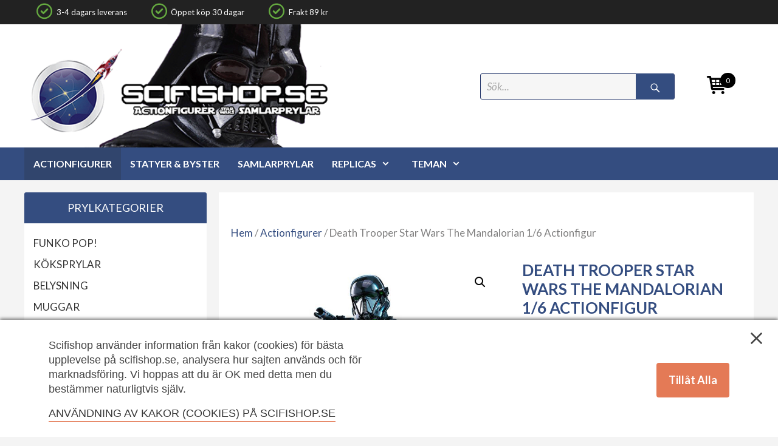

--- FILE ---
content_type: text/html; charset=UTF-8
request_url: https://scifishop.se/butik/sideshow_collectibles/death-trooper-star-wars-the-mandalorian-1-6-actionfigur/
body_size: 36442
content:
<!DOCTYPE html>
<html lang="sv-SE">
<head>
	<meta charset="UTF-8">
	<meta http-equiv="X-UA-Compatible" content="IE=edge" />
  <meta name="facebook-domain-verification" content="5edbd1k1d2tsm4s4zpml49oikv4n8n" />
	<link rel="profile" href="https://gmpg.org/xfn/11">
	<link rel="pingback" href="https://scifishop.se/xmlrpc.php">
	
        <script type="application/javascript" style="display:none">
            /* <![CDATA[ */
            window.pysWooProductData = window.pysWooProductData || [];
                        window.pysWooProductData[27921] = {"facebook":{"delay":0,"type":"static","name":"AddToCart","eventID":"028d778c-f0de-40da-9224-fe42a549e661","pixelIds":["892536090864668"],"params":{"content_type":"product","content_ids":["27921"],"contents":[{"id":"27921","quantity":1}],"tags":"Stormtrooper","content_name":"Death Trooper Star Wars The Mandalorian 1\/6 Actionfigur","category_name":"Actionfigurer, Hot Toys, Mandalorian, Sideshow Collectibles, Stormtrooper prylar","value":3195,"currency":"SEK"},"e_id":"woo_add_to_cart_on_button_click","ids":[],"hasTimeWindow":false,"timeWindow":0,"woo_order":"","edd_order":""},"ga":{"delay":0,"type":"static","name":"add_to_cart","trackingIds":["UA-27774334-1","G-LQDGBM57S7"],"params":{"event_category":"ecommerce","non_interaction":false,"items":[{"id":"27921","name":"Death Trooper Star Wars The Mandalorian 1\/6 Actionfigur","category":"Actionfigurer\/Hot Toys\/Mandalorian\/Sideshow Collectibles\/Stormtrooper prylar","quantity":1,"price":3195}],"ecomm_prodid":"27921","ecomm_pagetype":"cart","ecomm_totalvalue":3195},"e_id":"woo_add_to_cart_on_button_click","ids":[],"hasTimeWindow":false,"timeWindow":0,"eventID":"","woo_order":"","edd_order":""}};
                        /* ]]> */
        </script>

        <meta name='robots' content='index, follow, max-image-preview:large, max-snippet:-1, max-video-preview:-1' />
<meta name="viewport" content="width=device-width, initial-scale=1">
	<!-- This site is optimized with the Yoast SEO plugin v26.6 - https://yoast.com/wordpress/plugins/seo/ -->
	<title>Death Trooper Star Wars The Mandalorian 1/6 Actionfigur - Scifishop</title>
	<meta name="description" content="Death Trooper Star Wars The Mandalorian 1/6 Actionfigur kommer med hjälm med LED-upplysningsfunktion figurstativ och spännande tillbehör." />
	<link rel="canonical" href="https://scifishop.se/butik/sideshow_collectibles/death-trooper-star-wars-the-mandalorian-1-6-actionfigur/" />
	<meta property="og:locale" content="sv_SE" />
	<meta property="og:type" content="article" />
	<meta property="og:title" content="Death Trooper Star Wars The Mandalorian 1/6 Actionfigur - Scifishop" />
	<meta property="og:description" content="Death Trooper Star Wars The Mandalorian 1/6 Actionfigur kommer med hjälm med LED-upplysningsfunktion figurstativ och spännande tillbehör." />
	<meta property="og:url" content="https://scifishop.se/butik/sideshow_collectibles/death-trooper-star-wars-the-mandalorian-1-6-actionfigur/" />
	<meta property="og:site_name" content="Scifishop.se" />
	<meta property="article:publisher" content="https://www.facebook.com/scifishop/" />
	<meta property="article:modified_time" content="2022-02-19T21:13:40+00:00" />
	<meta property="og:image" content="https://scifishop.se/wp-content/uploads/2020/03/Death-Trooper-Star-Wars-The-Mandalorian-Actionfigur.jpg" />
	<meta property="og:image:width" content="800" />
	<meta property="og:image:height" content="1000" />
	<meta property="og:image:type" content="image/jpeg" />
	<meta name="twitter:card" content="summary_large_image" />
	<meta name="twitter:label1" content="Beräknad lästid" />
	<meta name="twitter:data1" content="1 minut" />
	<script type="application/ld+json" class="yoast-schema-graph">{"@context":"https://schema.org","@graph":[{"@type":"WebPage","@id":"https://scifishop.se/butik/sideshow_collectibles/death-trooper-star-wars-the-mandalorian-1-6-actionfigur/","url":"https://scifishop.se/butik/sideshow_collectibles/death-trooper-star-wars-the-mandalorian-1-6-actionfigur/","name":"Death Trooper Star Wars The Mandalorian 1/6 Actionfigur - Scifishop","isPartOf":{"@id":"https://scifishop.se/#website"},"primaryImageOfPage":{"@id":"https://scifishop.se/butik/sideshow_collectibles/death-trooper-star-wars-the-mandalorian-1-6-actionfigur/#primaryimage"},"image":{"@id":"https://scifishop.se/butik/sideshow_collectibles/death-trooper-star-wars-the-mandalorian-1-6-actionfigur/#primaryimage"},"thumbnailUrl":"https://scifishop.se/wp-content/uploads/2020/03/Death-Trooper-Star-Wars-The-Mandalorian-Actionfigur.jpg","datePublished":"2020-03-21T18:26:26+00:00","dateModified":"2022-02-19T21:13:40+00:00","description":"Death Trooper Star Wars The Mandalorian 1/6 Actionfigur kommer med hjälm med LED-upplysningsfunktion figurstativ och spännande tillbehör.","breadcrumb":{"@id":"https://scifishop.se/butik/sideshow_collectibles/death-trooper-star-wars-the-mandalorian-1-6-actionfigur/#breadcrumb"},"inLanguage":"sv-SE","potentialAction":[{"@type":"ReadAction","target":["https://scifishop.se/butik/sideshow_collectibles/death-trooper-star-wars-the-mandalorian-1-6-actionfigur/"]}]},{"@type":"ImageObject","inLanguage":"sv-SE","@id":"https://scifishop.se/butik/sideshow_collectibles/death-trooper-star-wars-the-mandalorian-1-6-actionfigur/#primaryimage","url":"https://scifishop.se/wp-content/uploads/2020/03/Death-Trooper-Star-Wars-The-Mandalorian-Actionfigur.jpg","contentUrl":"https://scifishop.se/wp-content/uploads/2020/03/Death-Trooper-Star-Wars-The-Mandalorian-Actionfigur.jpg","width":800,"height":1000,"caption":"Death Trooper Star Wars The Mandalorian Actionfigur"},{"@type":"BreadcrumbList","@id":"https://scifishop.se/butik/sideshow_collectibles/death-trooper-star-wars-the-mandalorian-1-6-actionfigur/#breadcrumb","itemListElement":[{"@type":"ListItem","position":1,"name":"Home","item":"https://scifishop.se/"},{"@type":"ListItem","position":2,"name":"Death Trooper Star Wars The Mandalorian 1/6 Actionfigur"}]},{"@type":"WebSite","@id":"https://scifishop.se/#website","url":"https://scifishop.se/","name":"Scifishop.se","description":"Star Wars prylar, actionfigurer &amp; samlarprylar","publisher":{"@id":"https://scifishop.se/#organization"},"potentialAction":[{"@type":"SearchAction","target":{"@type":"EntryPoint","urlTemplate":"https://scifishop.se/?s={search_term_string}"},"query-input":{"@type":"PropertyValueSpecification","valueRequired":true,"valueName":"search_term_string"}}],"inLanguage":"sv-SE"},{"@type":"Organization","@id":"https://scifishop.se/#organization","name":"Scifishop.se","url":"https://scifishop.se/","logo":{"@type":"ImageObject","inLanguage":"sv-SE","@id":"https://scifishop.se/#/schema/logo/image/","url":"https://scifishop.se/wp-content/uploads/2021/10/scifishop-starwars.png","contentUrl":"https://scifishop.se/wp-content/uploads/2021/10/scifishop-starwars.png","width":458,"height":186,"caption":"Scifishop.se"},"image":{"@id":"https://scifishop.se/#/schema/logo/image/"},"sameAs":["https://www.facebook.com/scifishop/"]}]}</script>
	<!-- / Yoast SEO plugin. -->


<script type='application/javascript'>console.log('PixelYourSite PRO version 9.1.1');</script>
<link href='https://fonts.gstatic.com' crossorigin rel='preconnect' />
<link href='https://fonts.googleapis.com' crossorigin rel='preconnect' />
<link rel="alternate" type="application/rss+xml" title="Scifishop.se &raquo; Webbflöde" href="https://scifishop.se/feed/" />
<link rel="alternate" type="application/rss+xml" title="Scifishop.se &raquo; Kommentarsflöde" href="https://scifishop.se/comments/feed/" />
<link rel="alternate" title="oEmbed (JSON)" type="application/json+oembed" href="https://scifishop.se/wp-json/oembed/1.0/embed?url=https%3A%2F%2Fscifishop.se%2Fbutik%2Fsideshow_collectibles%2Fdeath-trooper-star-wars-the-mandalorian-1-6-actionfigur%2F" />
<link rel="alternate" title="oEmbed (XML)" type="text/xml+oembed" href="https://scifishop.se/wp-json/oembed/1.0/embed?url=https%3A%2F%2Fscifishop.se%2Fbutik%2Fsideshow_collectibles%2Fdeath-trooper-star-wars-the-mandalorian-1-6-actionfigur%2F&#038;format=xml" />
		<style>
			.lazyload,
			.lazyloading {
				max-width: 100%;
			}
		</style>
		<style id='wp-img-auto-sizes-contain-inline-css'>
img:is([sizes=auto i],[sizes^="auto," i]){contain-intrinsic-size:3000px 1500px}
/*# sourceURL=wp-img-auto-sizes-contain-inline-css */
</style>
<link rel='stylesheet' id='shipmondo-service-point-selector-block-style-css' href='https://scifishop.se/wp-content/plugins/pakkelabels-for-woocommerce/public/build/blocks/service-point-selector/style-view.css?ver=4ffe73d575440c93dfc0' media='all' />
<link rel='stylesheet' id='generate-fonts-css' href='//fonts.googleapis.com/css?family=Lato:100,100italic,300,300italic,regular,italic,700,700italic,900,900italic' media='all' />
<link rel='stylesheet' id='menu-icon-font-awesome-css' href='https://scifishop.se/wp-content/plugins/menu-icons/css/fontawesome/css/all.min.css?ver=5.15.4' media='all' />
<link rel='stylesheet' id='menu-icons-extra-css' href='https://scifishop.se/wp-content/plugins/menu-icons/css/extra.min.css?ver=0.13.20' media='all' />
<style id='wp-emoji-styles-inline-css'>

	img.wp-smiley, img.emoji {
		display: inline !important;
		border: none !important;
		box-shadow: none !important;
		height: 1em !important;
		width: 1em !important;
		margin: 0 0.07em !important;
		vertical-align: -0.1em !important;
		background: none !important;
		padding: 0 !important;
	}
/*# sourceURL=wp-emoji-styles-inline-css */
</style>
<style id='classic-theme-styles-inline-css'>
/*! This file is auto-generated */
.wp-block-button__link{color:#fff;background-color:#32373c;border-radius:9999px;box-shadow:none;text-decoration:none;padding:calc(.667em + 2px) calc(1.333em + 2px);font-size:1.125em}.wp-block-file__button{background:#32373c;color:#fff;text-decoration:none}
/*# sourceURL=/wp-includes/css/classic-themes.min.css */
</style>
<link rel='stylesheet' id='ajaxy-sf-common-css' href='https://scifishop.se/wp-content/plugins/ajaxy-search-form/themes/common.css?ver=6.9' media='all' />
<link rel='stylesheet' id='ajaxy-sf-selective-css' href='https://scifishop.se/wp-content/plugins/ajaxy-search-form/themes/selective.css?ver=6.9' media='all' />
<link rel='stylesheet' id='ajaxy-sf-theme-css' href='https://scifishop.se/wp-content/plugins/ajaxy-search-form/themes/dark/style.css?ver=6.9' media='all' />
<link rel='stylesheet' id='consent-magic-css' href='https://scifishop.se/wp-content/plugins/consent-magic-pro/assets/css/style-public.min.css?ver=1.0.0' media='all' />
<link rel='stylesheet' id='simple-banner-style-css' href='https://scifishop.se/wp-content/plugins/simple-banner/simple-banner.css?ver=3.1.3' media='all' />
<link rel='stylesheet' id='wmc-template1-css' href='https://scifishop.se/wp-content/plugins/woo-minicart/assets/css/wmc-default-template.css?ver=2.0.6' media='all' />
<link rel='stylesheet' id='photoswipe-css' href='https://scifishop.se/wp-content/plugins/woocommerce/assets/css/photoswipe/photoswipe.min.css?ver=10.4.3' media='all' />
<link rel='stylesheet' id='photoswipe-default-skin-css' href='https://scifishop.se/wp-content/plugins/woocommerce/assets/css/photoswipe/default-skin/default-skin.min.css?ver=10.4.3' media='all' />
<link rel='stylesheet' id='woocommerce-layout-css' href='https://scifishop.se/wp-content/plugins/woocommerce/assets/css/woocommerce-layout.css?ver=10.4.3' media='all' />
<link rel='stylesheet' id='woocommerce-smallscreen-css' href='https://scifishop.se/wp-content/plugins/woocommerce/assets/css/woocommerce-smallscreen.css?ver=10.4.3' media='only screen and (max-width: 768px)' />
<link rel='stylesheet' id='woocommerce-general-css' href='https://scifishop.se/wp-content/plugins/woocommerce/assets/css/woocommerce.css?ver=10.4.3' media='all' />
<style id='woocommerce-general-inline-css'>
.woocommerce .page-header-image-single {display: none;}.woocommerce .entry-content,.woocommerce .product .entry-summary {margin-top: 0;}.related.products {clear: both;}.checkout-subscribe-prompt.clear {visibility: visible;height: initial;width: initial;}@media (max-width:768px) {.woocommerce .woocommerce-ordering,.woocommerce-page .woocommerce-ordering {float: none;}.woocommerce .woocommerce-ordering select {max-width: 100%;}.woocommerce ul.products li.product,.woocommerce-page ul.products li.product,.woocommerce-page[class*=columns-] ul.products li.product,.woocommerce[class*=columns-] ul.products li.product {width: 100%;float: none;}}
/*# sourceURL=woocommerce-general-inline-css */
</style>
<style id='woocommerce-inline-inline-css'>
.woocommerce form .form-row .required { visibility: visible; }
/*# sourceURL=woocommerce-inline-inline-css */
</style>
<link rel='stylesheet' id='bambora_online_checkout_front_style-css' href='https://scifishop.se/wp-content/plugins/bambora-online-checkout/assets/style/bambora-online-checkout-front.css?ver=8.0.4' media='all' />
<link rel='stylesheet' id='generate-style-grid-css' href='https://scifishop.se/wp-content/themes/generatepress/assets/css/unsemantic-grid.min.css?ver=3.6.1' media='all' />
<link rel='stylesheet' id='generate-style-css' href='https://scifishop.se/wp-content/themes/generatepress/assets/css/style.min.css?ver=3.6.1' media='all' />
<style id='generate-style-inline-css'>
body{background-color:#f4f4f4;color:#3a3a3a;}a{color:#344d80;}a:hover, a:focus, a:active{color:#000000;}body .grid-container{max-width:1200px;}.wp-block-group__inner-container{max-width:1200px;margin-left:auto;margin-right:auto;}.site-header .header-image{width:500px;}.generate-back-to-top{font-size:20px;border-radius:3px;position:fixed;bottom:30px;right:30px;line-height:40px;width:40px;text-align:center;z-index:10;transition:opacity 300ms ease-in-out;opacity:0.1;transform:translateY(1000px);}.generate-back-to-top__show{opacity:1;transform:translateY(0);}:root{--contrast:#222222;--contrast-2:#575760;--contrast-3:#b2b2be;--base:#f0f0f0;--base-2:#f7f8f9;--base-3:#ffffff;--accent:#1e73be;}:root .has-contrast-color{color:var(--contrast);}:root .has-contrast-background-color{background-color:var(--contrast);}:root .has-contrast-2-color{color:var(--contrast-2);}:root .has-contrast-2-background-color{background-color:var(--contrast-2);}:root .has-contrast-3-color{color:var(--contrast-3);}:root .has-contrast-3-background-color{background-color:var(--contrast-3);}:root .has-base-color{color:var(--base);}:root .has-base-background-color{background-color:var(--base);}:root .has-base-2-color{color:var(--base-2);}:root .has-base-2-background-color{background-color:var(--base-2);}:root .has-base-3-color{color:var(--base-3);}:root .has-base-3-background-color{background-color:var(--base-3);}:root .has-accent-color{color:var(--accent);}:root .has-accent-background-color{background-color:var(--accent);}body, button, input, select, textarea{font-family:"Lato", sans-serif;}body{line-height:1.5;}.entry-content > [class*="wp-block-"]:not(:last-child):not(.wp-block-heading){margin-bottom:1.5em;}.main-title{font-size:45px;}.main-navigation .main-nav ul ul li a{font-size:14px;}.sidebar .widget, .footer-widgets .widget{font-size:17px;}h1{font-weight:300;font-size:40px;}h2{font-weight:300;font-size:30px;}h3{font-size:20px;}h4{font-size:inherit;}h5{font-size:inherit;}@media (max-width:768px){.main-title{font-size:20px;}h1{font-size:30px;}h2{font-size:25px;}}.top-bar{background-color:#636363;color:#ffffff;}.top-bar a{color:#ffffff;}.top-bar a:hover{color:#303030;}.site-header{background-color:#ffffff;color:#3a3a3a;}.site-header a{color:#3a3a3a;}.main-title a,.main-title a:hover{color:#222222;}.site-description{color:#757575;}.main-navigation,.main-navigation ul ul{background-color:#344d80;}.main-navigation .main-nav ul li a, .main-navigation .menu-toggle, .main-navigation .menu-bar-items{color:#ffffff;}.main-navigation .main-nav ul li:not([class*="current-menu-"]):hover > a, .main-navigation .main-nav ul li:not([class*="current-menu-"]):focus > a, .main-navigation .main-nav ul li.sfHover:not([class*="current-menu-"]) > a, .main-navigation .menu-bar-item:hover > a, .main-navigation .menu-bar-item.sfHover > a{color:#ffffff;background-color:#31456d;}button.menu-toggle:hover,button.menu-toggle:focus,.main-navigation .mobile-bar-items a,.main-navigation .mobile-bar-items a:hover,.main-navigation .mobile-bar-items a:focus{color:#ffffff;}.main-navigation .main-nav ul li[class*="current-menu-"] > a{color:#ffffff;background-color:#31456d;}.navigation-search input[type="search"],.navigation-search input[type="search"]:active, .navigation-search input[type="search"]:focus, .main-navigation .main-nav ul li.search-item.active > a, .main-navigation .menu-bar-items .search-item.active > a{color:#ffffff;background-color:#31456d;}.main-navigation ul ul{background-color:#3f3f3f;}.main-navigation .main-nav ul ul li a{color:#ffffff;}.main-navigation .main-nav ul ul li:not([class*="current-menu-"]):hover > a,.main-navigation .main-nav ul ul li:not([class*="current-menu-"]):focus > a, .main-navigation .main-nav ul ul li.sfHover:not([class*="current-menu-"]) > a{color:#ffffff;background-color:#4f4f4f;}.main-navigation .main-nav ul ul li[class*="current-menu-"] > a{color:#ffffff;background-color:#4f4f4f;}.separate-containers .inside-article, .separate-containers .comments-area, .separate-containers .page-header, .one-container .container, .separate-containers .paging-navigation, .inside-page-header{background-color:#ffffff;}.entry-meta{color:#595959;}.entry-meta a{color:#595959;}.entry-meta a:hover{color:#344d80;}.sidebar .widget{background-color:#ffffff;}.sidebar .widget .widget-title{color:#000000;}.footer-widgets{background-color:#ffffff;}.footer-widgets a{color:#344d80;}.footer-widgets .widget-title{color:#000000;}.site-info{color:#ffffff;background-color:#222222;}.site-info a{color:#ffffff;}.site-info a:hover{color:#606060;}.footer-bar .widget_nav_menu .current-menu-item a{color:#606060;}input[type="text"],input[type="email"],input[type="url"],input[type="password"],input[type="search"],input[type="tel"],input[type="number"],textarea,select{color:#666666;background-color:#fafafa;border-color:#cccccc;}input[type="text"]:focus,input[type="email"]:focus,input[type="url"]:focus,input[type="password"]:focus,input[type="search"]:focus,input[type="tel"]:focus,input[type="number"]:focus,textarea:focus,select:focus{color:#666666;background-color:#ffffff;border-color:#bfbfbf;}button,html input[type="button"],input[type="reset"],input[type="submit"],a.button,a.wp-block-button__link:not(.has-background){color:#ffffff;background-color:#666666;}button:hover,html input[type="button"]:hover,input[type="reset"]:hover,input[type="submit"]:hover,a.button:hover,button:focus,html input[type="button"]:focus,input[type="reset"]:focus,input[type="submit"]:focus,a.button:focus,a.wp-block-button__link:not(.has-background):active,a.wp-block-button__link:not(.has-background):focus,a.wp-block-button__link:not(.has-background):hover{color:#ffffff;background-color:#3f3f3f;}a.generate-back-to-top{background-color:rgba( 0,0,0,0.4 );color:#ffffff;}a.generate-back-to-top:hover,a.generate-back-to-top:focus{background-color:rgba( 0,0,0,0.6 );color:#ffffff;}:root{--gp-search-modal-bg-color:var(--base-3);--gp-search-modal-text-color:var(--contrast);--gp-search-modal-overlay-bg-color:rgba(0,0,0,0.2);}@media (max-width: 1120px){.main-navigation .menu-bar-item:hover > a, .main-navigation .menu-bar-item.sfHover > a{background:none;color:#ffffff;}}.inside-top-bar{padding:10px;}.inside-header{padding:40px;}.site-main .wp-block-group__inner-container{padding:40px;}.entry-content .alignwide, body:not(.no-sidebar) .entry-content .alignfull{margin-left:-40px;width:calc(100% + 80px);max-width:calc(100% + 80px);}.rtl .menu-item-has-children .dropdown-menu-toggle{padding-left:20px;}.rtl .main-navigation .main-nav ul li.menu-item-has-children > a{padding-right:20px;}.site-info{padding:20px;}@media (max-width:768px){.separate-containers .inside-article, .separate-containers .comments-area, .separate-containers .page-header, .separate-containers .paging-navigation, .one-container .site-content, .inside-page-header{padding:30px;}.site-main .wp-block-group__inner-container{padding:30px;}.site-info{padding-right:10px;padding-left:10px;}.entry-content .alignwide, body:not(.no-sidebar) .entry-content .alignfull{margin-left:-30px;width:calc(100% + 60px);max-width:calc(100% + 60px);}}.one-container .sidebar .widget{padding:0px;}@media (max-width: 1120px){.main-navigation .menu-toggle,.main-navigation .mobile-bar-items,.sidebar-nav-mobile:not(#sticky-placeholder){display:block;}.main-navigation ul,.gen-sidebar-nav{display:none;}[class*="nav-float-"] .site-header .inside-header > *{float:none;clear:both;}}
.navigation-branding .main-title{font-weight:bold;text-transform:none;font-size:45px;}@media (max-width: 1120px){.navigation-branding .main-title{font-size:20px;}}
/*# sourceURL=generate-style-inline-css */
</style>
<link rel='stylesheet' id='generate-mobile-style-css' href='https://scifishop.se/wp-content/themes/generatepress/assets/css/mobile.min.css?ver=3.6.1' media='all' />
<link rel='stylesheet' id='generate-font-icons-css' href='https://scifishop.se/wp-content/themes/generatepress/assets/css/components/font-icons.min.css?ver=3.6.1' media='all' />
<link rel='stylesheet' id='font-awesome-css' href='https://scifishop.se/wp-content/themes/generatepress/assets/css/components/font-awesome.min.css?ver=4.7' media='all' />
<link rel='stylesheet' id='generate-child-css' href='https://scifishop.se/wp-content/themes/scifi-test/style.css?ver=1696582671' media='all' />
<link rel='stylesheet' id='wp-pagenavi-css' href='https://scifishop.se/wp-content/plugins/wp-pagenavi/pagenavi-css.css?ver=2.70' media='all' />
<link rel='stylesheet' id='parent-style-css' href='https://scifishop.se/wp-content/themes/generatepress/style.css?ver=6.9' media='all' />
<link rel='stylesheet' id='child-style-css' href='https://scifishop.se/wp-content/themes/scifi-test/style.css?ver=6.9' media='all' />
<link rel='stylesheet' id='generate-secondary-nav-css' href='https://scifishop.se/wp-content/plugins/gp-premium/secondary-nav/functions/css/style.min.css?ver=2.2.2' media='all' />
<style id='generate-secondary-nav-inline-css'>
.secondary-navigation{background-color:#222222;}.secondary-navigation .main-nav ul li a,.secondary-navigation .menu-toggle,.secondary-menu-bar-items .menu-bar-item > a{color:#ffffff;}.secondary-navigation .secondary-menu-bar-items{color:#ffffff;}button.secondary-menu-toggle:hover,button.secondary-menu-toggle:focus{color:#ffffff;}.widget-area .secondary-navigation{margin-bottom:20px;}.secondary-navigation ul ul{background-color:#303030;top:auto;}.secondary-navigation .main-nav ul ul li a{color:#ffffff;}.secondary-navigation .main-nav ul li:not([class*="current-menu-"]):hover > a, .secondary-navigation .main-nav ul li:not([class*="current-menu-"]):focus > a, .secondary-navigation .main-nav ul li.sfHover:not([class*="current-menu-"]) > a, .secondary-menu-bar-items .menu-bar-item:hover > a{color:#ffffff;background-color:#222222;}.secondary-navigation .main-nav ul ul li:not([class*="current-menu-"]):hover > a,.secondary-navigation .main-nav ul ul li:not([class*="current-menu-"]):focus > a,.secondary-navigation .main-nav ul ul li.sfHover:not([class*="current-menu-"]) > a{color:#ffffff;background-color:#474747;}.secondary-navigation .main-nav ul li[class*="current-menu-"] > a{color:#ffffff;background-color:#222222;}.secondary-navigation .main-nav ul ul li[class*="current-menu-"] > a{color:#ffffff;background-color:#474747;}@media (max-width: 1120px) {.secondary-menu-bar-items .menu-bar-item:hover > a{background: none;color: #ffffff;}}
/*# sourceURL=generate-secondary-nav-inline-css */
</style>
<link rel='stylesheet' id='generate-navigation-branding-css' href='https://scifishop.se/wp-content/plugins/gp-premium/menu-plus/functions/css/navigation-branding.min.css?ver=2.2.2' media='all' />
<style id='generate-navigation-branding-inline-css'>
@media (max-width: 1120px){.site-header, #site-navigation, #sticky-navigation{display:none !important;opacity:0.0;}#mobile-header{display:block !important;width:100% !important;}#mobile-header .main-nav > ul{display:none;}#mobile-header.toggled .main-nav > ul, #mobile-header .menu-toggle, #mobile-header .mobile-bar-items{display:block;}#mobile-header .main-nav{-ms-flex:0 0 100%;flex:0 0 100%;-webkit-box-ordinal-group:5;-ms-flex-order:4;order:4;}}.navigation-branding img, .site-logo.mobile-header-logo img{height:60px;width:auto;}.navigation-branding .main-title{line-height:60px;}@media (max-width: 1210px){#site-navigation .navigation-branding, #sticky-navigation .navigation-branding{margin-left:10px;}}@media (max-width: 1120px){.main-navigation:not(.slideout-navigation) .main-nav{-ms-flex:0 0 100%;flex:0 0 100%;}.main-navigation:not(.slideout-navigation) .inside-navigation{-ms-flex-wrap:wrap;flex-wrap:wrap;display:-webkit-box;display:-ms-flexbox;display:flex;}.nav-aligned-center .navigation-branding, .nav-aligned-left .navigation-branding{margin-right:auto;}.nav-aligned-center  .main-navigation.has-branding:not(.slideout-navigation) .inside-navigation .main-nav,.nav-aligned-center  .main-navigation.has-sticky-branding.navigation-stick .inside-navigation .main-nav,.nav-aligned-left  .main-navigation.has-branding:not(.slideout-navigation) .inside-navigation .main-nav,.nav-aligned-left  .main-navigation.has-sticky-branding.navigation-stick .inside-navigation .main-nav{margin-right:0px;}}
/*# sourceURL=generate-navigation-branding-inline-css */
</style>
<script src="https://scifishop.se/wp-includes/js/jquery/jquery.min.js?ver=3.7.1" id="jquery-core-js"></script>
<script src="https://scifishop.se/wp-includes/js/jquery/jquery-migrate.min.js?ver=3.4.1" id="jquery-migrate-js"></script>
<script id="consent-magic-js-extra">
var CS_Data = {"nn_cookie_ids":[],"non_necessary_cookies":[],"cookielist":{"2258":{"term_id":2258,"name":"Necessary"},"2259":{"term_id":2259,"name":"Analytics"},"2260":{"term_id":2260,"name":"Marketing"},"2261":{"term_id":2261,"name":"Embedded Videos"}},"ajax_url":"https://scifishop.se/wp-admin/admin-ajax.php","current_lang":"sv","security":"c79b369733","consentVersion":"4","cookieDomain":"","privacy_length":"250","cs_expire_days":"180","cs_script_cat":{"facebook":2260,"analytics":2259,"gads":2260,"pinterest":2260,"bing":2260},"cs_proof_expire":"360","cs_default_close_on_scroll":"20","cs_track_analytics":"0","test_prefix":"","cs_refresh_after_consent":"0"};
var cs_log_object = {"ajaxurl":"https://scifishop.se/wp-admin/admin-ajax.php","nonce":"210a4f5bf6"};
//# sourceURL=consent-magic-js-extra
</script>
<script src="https://scifishop.se/wp-content/plugins/consent-magic-pro/js/cs-public.js?ver=1.0.0" id="consent-magic-js"></script>
<script id="simple-banner-script-js-before">
const simpleBannerScriptParams = {"pro_version_enabled":"","debug_mode":false,"id":27921,"version":"3.1.3","banner_params":[{"hide_simple_banner":"yes","simple_banner_prepend_element":false,"simple_banner_position":"","header_margin":"","header_padding":"","wp_body_open_enabled":"","wp_body_open":true,"simple_banner_z_index":false,"simple_banner_text":"Scifishop har ny \u00e4gare och det g\u00e5r att best\u00e4lla igen men leveranstiderna \u00e4r f\u00f6r n\u00e4rvarande l\u00e4ngre d\u00e5 merparten av produkterna finns p\u00e5 lager hos leverant\u00f6rerna. Information om tidigare f\u00f6rbest\u00e4llningar finns h\u00e4r: <a href=\"https:\/\/scifishop.se\/fragor-o-svar\/\">FAQ om konkursen<\/a>.","disabled_on_current_page":false,"disabled_pages_array":[],"is_current_page_a_post":false,"disabled_on_posts":"","simple_banner_disabled_page_paths":false,"simple_banner_font_size":"18px","simple_banner_color":"#000000","simple_banner_text_color":"#fcfcfc","simple_banner_link_color":"#adb6f5","simple_banner_close_color":"#fefcdd","simple_banner_custom_css":"","simple_banner_scrolling_custom_css":"","simple_banner_text_custom_css":"","simple_banner_button_css":"","site_custom_css":"","keep_site_custom_css":"","site_custom_js":"","keep_site_custom_js":"","close_button_enabled":"on","close_button_expiration":"","close_button_cookie_set":false,"current_date":{"date":"2026-01-21 08:19:21.925582","timezone_type":3,"timezone":"UTC"},"start_date":{"date":"2026-01-21 08:19:21.925596","timezone_type":3,"timezone":"UTC"},"end_date":{"date":"2026-01-21 08:19:21.925605","timezone_type":3,"timezone":"UTC"},"simple_banner_start_after_date":false,"simple_banner_remove_after_date":false,"simple_banner_insert_inside_element":false}]}
//# sourceURL=simple-banner-script-js-before
</script>
<script src="https://scifishop.se/wp-content/plugins/simple-banner/simple-banner.js?ver=3.1.3" id="simple-banner-script-js"></script>
<script src="https://scifishop.se/wp-content/plugins/woocommerce/assets/js/jquery-blockui/jquery.blockUI.min.js?ver=2.7.0-wc.10.4.3" id="wc-jquery-blockui-js" defer data-wp-strategy="defer"></script>
<script id="wc-add-to-cart-js-extra">
var wc_add_to_cart_params = {"ajax_url":"/wp-admin/admin-ajax.php","wc_ajax_url":"/?wc-ajax=%%endpoint%%","i18n_view_cart":"Till kassan","cart_url":"https://scifishop.se/varukorg/","is_cart":"","cart_redirect_after_add":"no"};
//# sourceURL=wc-add-to-cart-js-extra
</script>
<script src="https://scifishop.se/wp-content/plugins/woocommerce/assets/js/frontend/add-to-cart.min.js?ver=10.4.3" id="wc-add-to-cart-js" defer data-wp-strategy="defer"></script>
<script src="https://scifishop.se/wp-content/plugins/woocommerce/assets/js/zoom/jquery.zoom.min.js?ver=1.7.21-wc.10.4.3" id="wc-zoom-js" defer data-wp-strategy="defer"></script>
<script src="https://scifishop.se/wp-content/plugins/woocommerce/assets/js/flexslider/jquery.flexslider.min.js?ver=2.7.2-wc.10.4.3" id="wc-flexslider-js" defer data-wp-strategy="defer"></script>
<script src="https://scifishop.se/wp-content/plugins/woocommerce/assets/js/photoswipe/photoswipe.min.js?ver=4.1.1-wc.10.4.3" id="wc-photoswipe-js" defer data-wp-strategy="defer"></script>
<script src="https://scifishop.se/wp-content/plugins/woocommerce/assets/js/photoswipe/photoswipe-ui-default.min.js?ver=4.1.1-wc.10.4.3" id="wc-photoswipe-ui-default-js" defer data-wp-strategy="defer"></script>
<script id="wc-single-product-js-extra">
var wc_single_product_params = {"i18n_required_rating_text":"V\u00e4lj ett betyg","i18n_rating_options":["1 av 5 stj\u00e4rnor","2 av 5 stj\u00e4rnor","3 av 5 stj\u00e4rnor","4 av 5 stj\u00e4rnor","5 av 5 stj\u00e4rnor"],"i18n_product_gallery_trigger_text":"Visa bildgalleri i fullsk\u00e4rm","review_rating_required":"no","flexslider":{"rtl":false,"animation":"slide","smoothHeight":true,"directionNav":false,"controlNav":"thumbnails","slideshow":false,"animationSpeed":500,"animationLoop":false,"allowOneSlide":false},"zoom_enabled":"1","zoom_options":[],"photoswipe_enabled":"1","photoswipe_options":{"shareEl":false,"closeOnScroll":false,"history":false,"hideAnimationDuration":0,"showAnimationDuration":0},"flexslider_enabled":"1"};
//# sourceURL=wc-single-product-js-extra
</script>
<script src="https://scifishop.se/wp-content/plugins/woocommerce/assets/js/frontend/single-product.min.js?ver=10.4.3" id="wc-single-product-js" defer data-wp-strategy="defer"></script>
<script src="https://scifishop.se/wp-content/plugins/woocommerce/assets/js/js-cookie/js.cookie.min.js?ver=2.1.4-wc.10.4.3" id="wc-js-cookie-js" data-wp-strategy="defer"></script>
<script id="woocommerce-js-extra">
var woocommerce_params = {"ajax_url":"/wp-admin/admin-ajax.php","wc_ajax_url":"/?wc-ajax=%%endpoint%%","i18n_password_show":"Visa l\u00f6senord","i18n_password_hide":"D\u00f6lj l\u00f6senord"};
//# sourceURL=woocommerce-js-extra
</script>
<script src="https://scifishop.se/wp-content/plugins/woocommerce/assets/js/frontend/woocommerce.min.js?ver=10.4.3" id="woocommerce-js" defer data-wp-strategy="defer"></script>
<script src="https://scifishop.se/wp-content/plugins/pixelyoursite-super-pack/dist/scripts/public.js?ver=3.0.6" id="pys_sp_public_js-js"></script>
<script src="https://scifishop.se/wp-content/plugins/pixelyoursite-pro/dist/scripts/jquery.bind-first-0.2.3.min.js?ver=6.9" id="jquery-bind-first-js"></script>
<script id="pys-js-extra">
var pysOptions = {"staticEvents":{"facebook":{"init_event":[{"delay":0,"type":"static","name":"PageView","eventID":"59279d17-d0ec-484b-956e-d95a26608726","pixelIds":["892536090864668"],"params":{"categories":"Actionfigurer, Hot Toys, Mandalorian, Sideshow Collectibles, Stormtrooper prylar","tags":"Stormtrooper","page_title":"Death Trooper Star Wars The Mandalorian 1/6 Actionfigur","post_type":"product","post_id":27921,"plugin":"PixelYourSite","event_url":"scifishop.se/butik/sideshow_collectibles/death-trooper-star-wars-the-mandalorian-1-6-actionfigur/","user_role":"guest"},"e_id":"init_event","ids":[],"hasTimeWindow":false,"timeWindow":0,"woo_order":"","edd_order":""}],"woo_view_content":[{"delay":0,"type":"static","name":"ViewContent","eventID":"0913837b-b5a3-462b-a0d5-395bceeafb63","pixelIds":["892536090864668"],"params":{"content_ids":["27921"],"content_type":"product","tags":"Stormtrooper","content_name":"Death Trooper Star Wars The Mandalorian 1/6 Actionfigur","category_name":"Actionfigurer, Hot Toys, Mandalorian, Sideshow Collectibles, Stormtrooper prylar","value":3195,"currency":"SEK","contents":[{"id":"27921","quantity":1}],"product_price":3195,"page_title":"Death Trooper Star Wars The Mandalorian 1/6 Actionfigur","post_type":"product","post_id":27921,"plugin":"PixelYourSite","event_url":"scifishop.se/butik/sideshow_collectibles/death-trooper-star-wars-the-mandalorian-1-6-actionfigur/","user_role":"guest"},"e_id":"woo_view_content","ids":[],"hasTimeWindow":false,"timeWindow":0,"woo_order":"","edd_order":""}]},"ga":{"woo_view_content":[{"delay":0,"type":"static","name":"view_item","trackingIds":["UA-27774334-1","G-LQDGBM57S7"],"params":{"event_category":"ecommerce","items":[{"id":"27921","name":"Death Trooper Star Wars The Mandalorian 1/6 Actionfigur","category":"Actionfigurer/Hot Toys/Mandalorian/Sideshow Collectibles/Stormtrooper prylar","quantity":1,"price":3195}],"non_interaction":true,"ecomm_prodid":"27921","ecomm_pagetype":"product","ecomm_totalvalue":3195,"page_title":"Death Trooper Star Wars The Mandalorian 1/6 Actionfigur","post_type":"product","post_id":27921,"plugin":"PixelYourSite","event_url":"scifishop.se/butik/sideshow_collectibles/death-trooper-star-wars-the-mandalorian-1-6-actionfigur/","user_role":"guest"},"e_id":"woo_view_content","ids":[],"hasTimeWindow":false,"timeWindow":0,"eventID":"","woo_order":"","edd_order":""}],"woo_view_item_list_single":[{"delay":0,"type":"static","name":"view_item_list","trackingIds":["UA-27774334-1","G-LQDGBM57S7"],"params":{"event_category":"ecommerce","event_label":"Death Trooper Star Wars The Mandalorian 1/6 Actionfigur - Related products","items":[{"id":"11984","name":"Han Solo in Carbonite 38 cm - Star Wars Actionfigur 1/6","category":"Sideshow Collectibles","quantity":1,"price":4595,"list_position":1,"list_name":"Death Trooper Star Wars The Mandalorian 1/6 Actionfigur - Related products"},{"id":"12801","name":"Jason Voorhees Friday the 13 th pt. III Sideshow Actionfigur 1/6","category":"Fredagen den 13:e/Sideshow Collectibles/Horror Actionfigurer","quantity":1,"price":4195,"list_position":2,"list_name":"Death Trooper Star Wars The Mandalorian 1/6 Actionfigur - Related products"},{"id":"8441","name":"War Machine - Iron Man 2 MMS Diecast Actionfigur 1/6","category":"Hot Toys/Ironman/Prylar & presenter/Samlarprylar/Sideshow Collectibles/Marvel Actionfigurer","quantity":1,"price":5595,"list_position":3,"list_name":"Death Trooper Star Wars The Mandalorian 1/6 Actionfigur - Related products"},{"id":"27224","name":"The Child Star Wars The Mandalorian Life-Size Statue","category":"Sideshow Collectibles/Mandalorian/Star Wars Replicas & Collectibles/Star Wars statyer/Statyer & Byster","quantity":1,"price":4595,"list_position":4,"list_name":"Death Trooper Star Wars The Mandalorian 1/6 Actionfigur - Related products"},{"id":"30788","name":"Star Wars The Clone Wars Action Figure 1/6 Anakin Skywalker","category":"Clone Wars/Hot Toys/Sideshow Collectibles/Star Wars Actionfigurer","quantity":1,"price":4695,"list_position":5,"list_name":"Death Trooper Star Wars The Mandalorian 1/6 Actionfigur - Related products"},{"id":"31777","name":"Star Wars Mythos Sideshow Statue Obi-Wan Kenobi","category":"Sideshow Collectibles/Star Wars statyer/Statyer & Byster","quantity":1,"price":8795,"list_position":6,"list_name":"Death Trooper Star Wars The Mandalorian 1/6 Actionfigur - Related products"},{"id":"54229","name":"Obi-Wan Kenobi Star Wars Sideshow Mythos Statue","category":"Sideshow Collectibles/Star Wars statyer/Statyer & Byster","quantity":1,"price":12895,"list_position":7,"list_name":"Death Trooper Star Wars The Mandalorian 1/6 Actionfigur - Related products"},{"id":"43557","name":"Red Riding Hood Fairytale Fantasies Collection Staty","category":"Sideshow Collectibles/Statyer & Byster","quantity":1,"price":4795,"list_position":8,"list_name":"Death Trooper Star Wars The Mandalorian 1/6 Actionfigur - Related products"},{"id":"53708","name":"Hulk Classic Marvel Premium Format Statue","category":"Hulk/Sideshow Collectibles/Statyer & Byster","quantity":1,"price":16595,"list_position":9,"list_name":"Death Trooper Star Wars The Mandalorian 1/6 Actionfigur - Related products"},{"id":"53966","name":"Anakin Skywalker Star Wars The Clone Wars Action Figure 1/6","category":"Clone Wars/Sideshow Collectibles/Star Wars Actionfigurer","quantity":1,"price":4295,"list_position":10,"list_name":"Death Trooper Star Wars The Mandalorian 1/6 Actionfigur - Related products"}],"non_interaction":true,"page_title":"Death Trooper Star Wars The Mandalorian 1/6 Actionfigur","post_type":"product","post_id":27921,"plugin":"PixelYourSite","event_url":"scifishop.se/butik/sideshow_collectibles/death-trooper-star-wars-the-mandalorian-1-6-actionfigur/","user_role":"guest"},"e_id":"woo_view_item_list_single","ids":[],"hasTimeWindow":false,"timeWindow":0,"eventID":"","woo_order":"","edd_order":""}]}},"dynamicEvents":{"automatic_event_form":{"facebook":{"delay":0,"type":"dyn","name":"Form","eventID":"74bd549e-c5ee-411b-a7f3-f3d7ea61119d","pixelIds":["892536090864668"],"params":{"page_title":"Death Trooper Star Wars The Mandalorian 1/6 Actionfigur","post_type":"product","post_id":27921,"plugin":"PixelYourSite","event_url":"scifishop.se/butik/sideshow_collectibles/death-trooper-star-wars-the-mandalorian-1-6-actionfigur/","user_role":"guest"},"e_id":"automatic_event_form","ids":[],"hasTimeWindow":false,"timeWindow":0,"woo_order":"","edd_order":""},"ga":{"delay":0,"type":"dyn","name":"Form","trackingIds":["UA-27774334-1","G-LQDGBM57S7"],"params":{"non_interaction":false,"page_title":"Death Trooper Star Wars The Mandalorian 1/6 Actionfigur","post_type":"product","post_id":27921,"plugin":"PixelYourSite","event_url":"scifishop.se/butik/sideshow_collectibles/death-trooper-star-wars-the-mandalorian-1-6-actionfigur/","user_role":"guest"},"e_id":"automatic_event_form","ids":[],"hasTimeWindow":false,"timeWindow":0,"eventID":"","woo_order":"","edd_order":""}},"automatic_event_download":{"facebook":{"delay":0,"type":"dyn","name":"Download","extensions":["","doc","exe","js","pdf","ppt","tgz","zip","xls"],"eventID":"86f595bd-55e8-4499-ae34-54672755d1a3","pixelIds":["892536090864668"],"params":{"page_title":"Death Trooper Star Wars The Mandalorian 1/6 Actionfigur","post_type":"product","post_id":27921,"plugin":"PixelYourSite","event_url":"scifishop.se/butik/sideshow_collectibles/death-trooper-star-wars-the-mandalorian-1-6-actionfigur/","user_role":"guest"},"e_id":"automatic_event_download","ids":[],"hasTimeWindow":false,"timeWindow":0,"woo_order":"","edd_order":""},"ga":{"delay":0,"type":"dyn","name":"Download","extensions":["","doc","exe","js","pdf","ppt","tgz","zip","xls"],"trackingIds":["UA-27774334-1","G-LQDGBM57S7"],"params":{"non_interaction":false,"page_title":"Death Trooper Star Wars The Mandalorian 1/6 Actionfigur","post_type":"product","post_id":27921,"plugin":"PixelYourSite","event_url":"scifishop.se/butik/sideshow_collectibles/death-trooper-star-wars-the-mandalorian-1-6-actionfigur/","user_role":"guest"},"e_id":"automatic_event_download","ids":[],"hasTimeWindow":false,"timeWindow":0,"eventID":"","woo_order":"","edd_order":""}},"automatic_event_comment":{"facebook":{"delay":0,"type":"dyn","name":"Comment","eventID":"afea17bc-48a8-4e04-b83f-cfe9f21478b3","pixelIds":["892536090864668"],"params":{"page_title":"Death Trooper Star Wars The Mandalorian 1/6 Actionfigur","post_type":"product","post_id":27921,"plugin":"PixelYourSite","event_url":"scifishop.se/butik/sideshow_collectibles/death-trooper-star-wars-the-mandalorian-1-6-actionfigur/","user_role":"guest"},"e_id":"automatic_event_comment","ids":[],"hasTimeWindow":false,"timeWindow":0,"woo_order":"","edd_order":""},"ga":{"delay":0,"type":"dyn","name":"Comment","trackingIds":["UA-27774334-1","G-LQDGBM57S7"],"params":{"non_interaction":false,"page_title":"Death Trooper Star Wars The Mandalorian 1/6 Actionfigur","post_type":"product","post_id":27921,"plugin":"PixelYourSite","event_url":"scifishop.se/butik/sideshow_collectibles/death-trooper-star-wars-the-mandalorian-1-6-actionfigur/","user_role":"guest"},"e_id":"automatic_event_comment","ids":[],"hasTimeWindow":false,"timeWindow":0,"eventID":"","woo_order":"","edd_order":""}},"woo_add_to_cart_on_button_click":{"facebook":{"delay":0,"type":"dyn","name":"AddToCart","eventID":"8b2cc021-bef5-46f9-83ad-c120c496b4ac","pixelIds":["892536090864668"],"params":{"page_title":"Death Trooper Star Wars The Mandalorian 1/6 Actionfigur","post_type":"product","post_id":27921,"plugin":"PixelYourSite","event_url":"scifishop.se/butik/sideshow_collectibles/death-trooper-star-wars-the-mandalorian-1-6-actionfigur/","user_role":"guest"},"e_id":"woo_add_to_cart_on_button_click","ids":[],"hasTimeWindow":false,"timeWindow":0,"woo_order":"","edd_order":""},"ga":{"delay":0,"type":"dyn","name":"add_to_cart","trackingIds":["UA-27774334-1","G-LQDGBM57S7"],"params":{"page_title":"Death Trooper Star Wars The Mandalorian 1/6 Actionfigur","post_type":"product","post_id":27921,"plugin":"PixelYourSite","event_url":"scifishop.se/butik/sideshow_collectibles/death-trooper-star-wars-the-mandalorian-1-6-actionfigur/","user_role":"guest"},"e_id":"woo_add_to_cart_on_button_click","ids":[],"hasTimeWindow":false,"timeWindow":0,"eventID":"","woo_order":"","edd_order":""}},"woo_select_content_single":{"54242":{"ga":{"delay":0,"type":"dyn","name":"select_content","trackingIds":["UA-27774334-1","G-LQDGBM57S7"],"params":{"items":[{"id":"54242","name":"Ladypool Deadpool & Wolverine Movie Masterpiece Action Figure 1/6","category":"Hot Toys/Sideshow Collectibles/X-men","quantity":1,"price":3695,"list_position":1,"list_name":"Death Trooper Star Wars The Mandalorian 1/6 Actionfigur - Related products"}],"event_category":"ecommerce","content_type":"product","page_title":"Death Trooper Star Wars The Mandalorian 1/6 Actionfigur","post_type":"product","post_id":27921,"plugin":"PixelYourSite","event_url":"scifishop.se/butik/sideshow_collectibles/death-trooper-star-wars-the-mandalorian-1-6-actionfigur/","user_role":"guest"},"e_id":"woo_select_content_single","ids":[],"hasTimeWindow":false,"timeWindow":0,"eventID":"","woo_order":"","edd_order":""}},"54229":{"ga":{"delay":0,"type":"dyn","name":"select_content","trackingIds":["UA-27774334-1","G-LQDGBM57S7"],"params":{"items":[{"id":"54229","name":"Obi-Wan Kenobi Star Wars Sideshow Mythos Statue","category":"Sideshow Collectibles/Star Wars statyer/Statyer & Byster","quantity":1,"price":12895,"list_position":2,"list_name":"Death Trooper Star Wars The Mandalorian 1/6 Actionfigur - Related products"}],"event_category":"ecommerce","content_type":"product","page_title":"Death Trooper Star Wars The Mandalorian 1/6 Actionfigur","post_type":"product","post_id":27921,"plugin":"PixelYourSite","event_url":"scifishop.se/butik/sideshow_collectibles/death-trooper-star-wars-the-mandalorian-1-6-actionfigur/","user_role":"guest"},"e_id":"woo_select_content_single","ids":[],"hasTimeWindow":false,"timeWindow":0,"eventID":"","woo_order":"","edd_order":""}},"30788":{"ga":{"delay":0,"type":"dyn","name":"select_content","trackingIds":["UA-27774334-1","G-LQDGBM57S7"],"params":{"items":[{"id":"30788","name":"Star Wars The Clone Wars Action Figure 1/6 Anakin Skywalker","category":"Clone Wars/Hot Toys/Sideshow Collectibles/Star Wars Actionfigurer","quantity":1,"price":4695,"list_position":3,"list_name":"Death Trooper Star Wars The Mandalorian 1/6 Actionfigur - Related products"}],"event_category":"ecommerce","content_type":"product","page_title":"Death Trooper Star Wars The Mandalorian 1/6 Actionfigur","post_type":"product","post_id":27921,"plugin":"PixelYourSite","event_url":"scifishop.se/butik/sideshow_collectibles/death-trooper-star-wars-the-mandalorian-1-6-actionfigur/","user_role":"guest"},"e_id":"woo_select_content_single","ids":[],"hasTimeWindow":false,"timeWindow":0,"eventID":"","woo_order":"","edd_order":""}},"54039":{"ga":{"delay":0,"type":"dyn","name":"select_content","trackingIds":["UA-27774334-1","G-LQDGBM57S7"],"params":{"items":[{"id":"54039","name":"Wolverine 1973 Ver. X-Men DFP Movie Masterpiece Action Figure 1/6","category":"Hot Toys/Sideshow Collectibles/X-men","quantity":1,"price":5695,"list_position":4,"list_name":"Death Trooper Star Wars The Mandalorian 1/6 Actionfigur - Related products"}],"event_category":"ecommerce","content_type":"product","page_title":"Death Trooper Star Wars The Mandalorian 1/6 Actionfigur","post_type":"product","post_id":27921,"plugin":"PixelYourSite","event_url":"scifishop.se/butik/sideshow_collectibles/death-trooper-star-wars-the-mandalorian-1-6-actionfigur/","user_role":"guest"},"e_id":"woo_select_content_single","ids":[],"hasTimeWindow":false,"timeWindow":0,"eventID":"","woo_order":"","edd_order":""}},"27224":{"ga":{"delay":0,"type":"dyn","name":"select_content","trackingIds":["UA-27774334-1","G-LQDGBM57S7"],"params":{"items":[{"id":"27224","name":"The Child Star Wars The Mandalorian Life-Size Statue","category":"Sideshow Collectibles/Mandalorian/Star Wars Replicas & Collectibles/Star Wars statyer/Statyer & Byster","quantity":1,"price":4595,"list_position":5,"list_name":"Death Trooper Star Wars The Mandalorian 1/6 Actionfigur - Related products"}],"event_category":"ecommerce","content_type":"product","page_title":"Death Trooper Star Wars The Mandalorian 1/6 Actionfigur","post_type":"product","post_id":27921,"plugin":"PixelYourSite","event_url":"scifishop.se/butik/sideshow_collectibles/death-trooper-star-wars-the-mandalorian-1-6-actionfigur/","user_role":"guest"},"e_id":"woo_select_content_single","ids":[],"hasTimeWindow":false,"timeWindow":0,"eventID":"","woo_order":"","edd_order":""}},"31777":{"ga":{"delay":0,"type":"dyn","name":"select_content","trackingIds":["UA-27774334-1","G-LQDGBM57S7"],"params":{"items":[{"id":"31777","name":"Star Wars Mythos Sideshow Statue Obi-Wan Kenobi","category":"Sideshow Collectibles/Star Wars statyer/Statyer & Byster","quantity":1,"price":8795,"list_position":6,"list_name":"Death Trooper Star Wars The Mandalorian 1/6 Actionfigur - Related products"}],"event_category":"ecommerce","content_type":"product","page_title":"Death Trooper Star Wars The Mandalorian 1/6 Actionfigur","post_type":"product","post_id":27921,"plugin":"PixelYourSite","event_url":"scifishop.se/butik/sideshow_collectibles/death-trooper-star-wars-the-mandalorian-1-6-actionfigur/","user_role":"guest"},"e_id":"woo_select_content_single","ids":[],"hasTimeWindow":false,"timeWindow":0,"eventID":"","woo_order":"","edd_order":""}},"55147":{"ga":{"delay":0,"type":"dyn","name":"select_content","trackingIds":["UA-27774334-1","G-LQDGBM57S7"],"params":{"items":[{"id":"55147","name":"Blade Deadpool & Wolverine Movie Masterpiece Action Figure 1/6","category":"Hot Toys/Sideshow Collectibles/X-men","quantity":1,"price":5695,"list_position":7,"list_name":"Death Trooper Star Wars The Mandalorian 1/6 Actionfigur - Related products"}],"event_category":"ecommerce","content_type":"product","page_title":"Death Trooper Star Wars The Mandalorian 1/6 Actionfigur","post_type":"product","post_id":27921,"plugin":"PixelYourSite","event_url":"scifishop.se/butik/sideshow_collectibles/death-trooper-star-wars-the-mandalorian-1-6-actionfigur/","user_role":"guest"},"e_id":"woo_select_content_single","ids":[],"hasTimeWindow":false,"timeWindow":0,"eventID":"","woo_order":"","edd_order":""}},"53708":{"ga":{"delay":0,"type":"dyn","name":"select_content","trackingIds":["UA-27774334-1","G-LQDGBM57S7"],"params":{"items":[{"id":"53708","name":"Hulk Classic Marvel Premium Format Statue","category":"Hulk/Sideshow Collectibles/Statyer & Byster","quantity":1,"price":16595,"list_position":8,"list_name":"Death Trooper Star Wars The Mandalorian 1/6 Actionfigur - Related products"}],"event_category":"ecommerce","content_type":"product","page_title":"Death Trooper Star Wars The Mandalorian 1/6 Actionfigur","post_type":"product","post_id":27921,"plugin":"PixelYourSite","event_url":"scifishop.se/butik/sideshow_collectibles/death-trooper-star-wars-the-mandalorian-1-6-actionfigur/","user_role":"guest"},"e_id":"woo_select_content_single","ids":[],"hasTimeWindow":false,"timeWindow":0,"eventID":"","woo_order":"","edd_order":""}},"12801":{"ga":{"delay":0,"type":"dyn","name":"select_content","trackingIds":["UA-27774334-1","G-LQDGBM57S7"],"params":{"items":[{"id":"12801","name":"Jason Voorhees Friday the 13 th pt. III Sideshow Actionfigur 1/6","category":"Fredagen den 13:e/Sideshow Collectibles/Horror Actionfigurer","quantity":1,"price":4195,"list_position":9,"list_name":"Death Trooper Star Wars The Mandalorian 1/6 Actionfigur - Related products"}],"event_category":"ecommerce","content_type":"product","page_title":"Death Trooper Star Wars The Mandalorian 1/6 Actionfigur","post_type":"product","post_id":27921,"plugin":"PixelYourSite","event_url":"scifishop.se/butik/sideshow_collectibles/death-trooper-star-wars-the-mandalorian-1-6-actionfigur/","user_role":"guest"},"e_id":"woo_select_content_single","ids":[],"hasTimeWindow":false,"timeWindow":0,"eventID":"","woo_order":"","edd_order":""}},"55740":{"ga":{"delay":0,"type":"dyn","name":"select_content","trackingIds":["UA-27774334-1","G-LQDGBM57S7"],"params":{"items":[{"id":"55740","name":"Alien Movie Masterpiece Action Figure 1/6 Big Chap","category":"Alien/Hot Toys/Sideshow Collectibles","quantity":1,"price":5595,"list_position":10,"list_name":"Death Trooper Star Wars The Mandalorian 1/6 Actionfigur - Related products"}],"event_category":"ecommerce","content_type":"product","page_title":"Death Trooper Star Wars The Mandalorian 1/6 Actionfigur","post_type":"product","post_id":27921,"plugin":"PixelYourSite","event_url":"scifishop.se/butik/sideshow_collectibles/death-trooper-star-wars-the-mandalorian-1-6-actionfigur/","user_role":"guest"},"e_id":"woo_select_content_single","ids":[],"hasTimeWindow":false,"timeWindow":0,"eventID":"","woo_order":"","edd_order":""}},"55154":{"ga":{"delay":0,"type":"dyn","name":"select_content","trackingIds":["UA-27774334-1","G-LQDGBM57S7"],"params":{"items":[{"id":"55154","name":"Beetlejuice Beetlejuice Movie Masterpiece Action Figure 1/6","category":"Hot Toys/Sideshow Collectibles","quantity":1,"price":5695,"list_position":11,"list_name":"Death Trooper Star Wars The Mandalorian 1/6 Actionfigur - Related products"}],"event_category":"ecommerce","content_type":"product","page_title":"Death Trooper Star Wars The Mandalorian 1/6 Actionfigur","post_type":"product","post_id":27921,"plugin":"PixelYourSite","event_url":"scifishop.se/butik/sideshow_collectibles/death-trooper-star-wars-the-mandalorian-1-6-actionfigur/","user_role":"guest"},"e_id":"woo_select_content_single","ids":[],"hasTimeWindow":false,"timeWindow":0,"eventID":"","woo_order":"","edd_order":""}},"54119":{"ga":{"delay":0,"type":"dyn","name":"select_content","trackingIds":["UA-27774334-1","G-LQDGBM57S7"],"params":{"items":[{"id":"54119","name":"Succubus Sideshow Originals Premium Format Figure","category":"Sideshow Collectibles/Vampirella/Statyer & Byster","quantity":1,"price":11895,"list_position":12,"list_name":"Death Trooper Star Wars The Mandalorian 1/6 Actionfigur - Related products"}],"event_category":"ecommerce","content_type":"product","page_title":"Death Trooper Star Wars The Mandalorian 1/6 Actionfigur","post_type":"product","post_id":27921,"plugin":"PixelYourSite","event_url":"scifishop.se/butik/sideshow_collectibles/death-trooper-star-wars-the-mandalorian-1-6-actionfigur/","user_role":"guest"},"e_id":"woo_select_content_single","ids":[],"hasTimeWindow":false,"timeWindow":0,"eventID":"","woo_order":"","edd_order":""}},"54112":{"ga":{"delay":0,"type":"dyn","name":"select_content","trackingIds":["UA-27774334-1","G-LQDGBM57S7"],"params":{"items":[{"id":"54112","name":"Wolverine Deadpool & Wolverine Movie Masterpiece Action Figure 1/6","category":"Hot Toys/Sideshow Collectibles/X-men","quantity":1,"price":5795,"list_position":13,"list_name":"Death Trooper Star Wars The Mandalorian 1/6 Actionfigur - Related products"}],"event_category":"ecommerce","content_type":"product","page_title":"Death Trooper Star Wars The Mandalorian 1/6 Actionfigur","post_type":"product","post_id":27921,"plugin":"PixelYourSite","event_url":"scifishop.se/butik/sideshow_collectibles/death-trooper-star-wars-the-mandalorian-1-6-actionfigur/","user_role":"guest"},"e_id":"woo_select_content_single","ids":[],"hasTimeWindow":false,"timeWindow":0,"eventID":"","woo_order":"","edd_order":""}},"55931":{"ga":{"delay":0,"type":"dyn","name":"select_content","trackingIds":["UA-27774334-1","G-LQDGBM57S7"],"params":{"items":[{"id":"55931","name":"Marvel Premium Format Statue Howard the Duck","category":"Avengers/Marvel/Preorder/Sideshow Collectibles","quantity":1,"price":3895,"list_position":14,"list_name":"Death Trooper Star Wars The Mandalorian 1/6 Actionfigur - Related products"}],"event_category":"ecommerce","content_type":"product","page_title":"Death Trooper Star Wars The Mandalorian 1/6 Actionfigur","post_type":"product","post_id":27921,"plugin":"PixelYourSite","event_url":"scifishop.se/butik/sideshow_collectibles/death-trooper-star-wars-the-mandalorian-1-6-actionfigur/","user_role":"guest"},"e_id":"woo_select_content_single","ids":[],"hasTimeWindow":false,"timeWindow":0,"eventID":"","woo_order":"","edd_order":""}},"54549":{"ga":{"delay":0,"type":"dyn","name":"select_content","trackingIds":["UA-27774334-1","G-LQDGBM57S7"],"params":{"items":[{"id":"54549","name":"Alien: Romulus Movie Masterpiece Action Figure 1/6 Scorched Xenomorph","category":"Alien/Hot Toys/Sideshow Collectibles","quantity":1,"price":5795,"list_position":15,"list_name":"Death Trooper Star Wars The Mandalorian 1/6 Actionfigur - Related products"}],"event_category":"ecommerce","content_type":"product","page_title":"Death Trooper Star Wars The Mandalorian 1/6 Actionfigur","post_type":"product","post_id":27921,"plugin":"PixelYourSite","event_url":"scifishop.se/butik/sideshow_collectibles/death-trooper-star-wars-the-mandalorian-1-6-actionfigur/","user_role":"guest"},"e_id":"woo_select_content_single","ids":[],"hasTimeWindow":false,"timeWindow":0,"eventID":"","woo_order":"","edd_order":""}},"43557":{"ga":{"delay":0,"type":"dyn","name":"select_content","trackingIds":["UA-27774334-1","G-LQDGBM57S7"],"params":{"items":[{"id":"43557","name":"Red Riding Hood Fairytale Fantasies Collection Staty","category":"Sideshow Collectibles/Statyer & Byster","quantity":1,"price":4795,"list_position":16,"list_name":"Death Trooper Star Wars The Mandalorian 1/6 Actionfigur - Related products"}],"event_category":"ecommerce","content_type":"product","page_title":"Death Trooper Star Wars The Mandalorian 1/6 Actionfigur","post_type":"product","post_id":27921,"plugin":"PixelYourSite","event_url":"scifishop.se/butik/sideshow_collectibles/death-trooper-star-wars-the-mandalorian-1-6-actionfigur/","user_role":"guest"},"e_id":"woo_select_content_single","ids":[],"hasTimeWindow":false,"timeWindow":0,"eventID":"","woo_order":"","edd_order":""}},"56355":{"ga":{"delay":0,"type":"dyn","name":"select_content","trackingIds":["UA-27774334-1","G-LQDGBM57S7"],"params":{"items":[{"id":"56355","name":"Star Wars: Ep. III Movie Masterpiece Action Fiugre 1/6 Obi-Wan Kenobi (Mustafar)","category":"Clone Wars/Hot Toys/Preorder/Sideshow Collectibles/Star Wars Actionfigurer","quantity":1,"price":4795,"list_position":17,"list_name":"Death Trooper Star Wars The Mandalorian 1/6 Actionfigur - Related products"}],"event_category":"ecommerce","content_type":"product","page_title":"Death Trooper Star Wars The Mandalorian 1/6 Actionfigur","post_type":"product","post_id":27921,"plugin":"PixelYourSite","event_url":"scifishop.se/butik/sideshow_collectibles/death-trooper-star-wars-the-mandalorian-1-6-actionfigur/","user_role":"guest"},"e_id":"woo_select_content_single","ids":[],"hasTimeWindow":false,"timeWindow":0,"eventID":"","woo_order":"","edd_order":""}},"11984":{"ga":{"delay":0,"type":"dyn","name":"select_content","trackingIds":["UA-27774334-1","G-LQDGBM57S7"],"params":{"items":[{"id":"11984","name":"Han Solo in Carbonite 38 cm - Star Wars Actionfigur 1/6","category":"Sideshow Collectibles","quantity":1,"price":4595,"list_position":18,"list_name":"Death Trooper Star Wars The Mandalorian 1/6 Actionfigur - Related products"}],"event_category":"ecommerce","content_type":"product","page_title":"Death Trooper Star Wars The Mandalorian 1/6 Actionfigur","post_type":"product","post_id":27921,"plugin":"PixelYourSite","event_url":"scifishop.se/butik/sideshow_collectibles/death-trooper-star-wars-the-mandalorian-1-6-actionfigur/","user_role":"guest"},"e_id":"woo_select_content_single","ids":[],"hasTimeWindow":false,"timeWindow":0,"eventID":"","woo_order":"","edd_order":""}},"54221":{"ga":{"delay":0,"type":"dyn","name":"select_content","trackingIds":["UA-27774334-1","G-LQDGBM57S7"],"params":{"items":[{"id":"54221","name":"Wolverine (TVA Jacket Version) Deadpool & Wolverine MM Action Figure 1/6","category":"Hot Toys/Sideshow Collectibles/X-men","quantity":1,"price":5395,"list_position":19,"list_name":"Death Trooper Star Wars The Mandalorian 1/6 Actionfigur - Related products"}],"event_category":"ecommerce","content_type":"product","page_title":"Death Trooper Star Wars The Mandalorian 1/6 Actionfigur","post_type":"product","post_id":27921,"plugin":"PixelYourSite","event_url":"scifishop.se/butik/sideshow_collectibles/death-trooper-star-wars-the-mandalorian-1-6-actionfigur/","user_role":"guest"},"e_id":"woo_select_content_single","ids":[],"hasTimeWindow":false,"timeWindow":0,"eventID":"","woo_order":"","edd_order":""}},"55073":{"ga":{"delay":0,"type":"dyn","name":"select_content","trackingIds":["UA-27774334-1","G-LQDGBM57S7"],"params":{"items":[{"id":"55073","name":"Sideshow Originals PF Figure Witch of the Woods","category":"Preorder/Sideshow Collectibles/Statyer & Byster","quantity":1,"price":13495,"list_position":20,"list_name":"Death Trooper Star Wars The Mandalorian 1/6 Actionfigur - Related products"}],"event_category":"ecommerce","content_type":"product","page_title":"Death Trooper Star Wars The Mandalorian 1/6 Actionfigur","post_type":"product","post_id":27921,"plugin":"PixelYourSite","event_url":"scifishop.se/butik/sideshow_collectibles/death-trooper-star-wars-the-mandalorian-1-6-actionfigur/","user_role":"guest"},"e_id":"woo_select_content_single","ids":[],"hasTimeWindow":false,"timeWindow":0,"eventID":"","woo_order":"","edd_order":""}},"55938":{"ga":{"delay":0,"type":"dyn","name":"select_content","trackingIds":["UA-27774334-1","G-LQDGBM57S7"],"params":{"items":[{"id":"55938","name":"Star Wars Ep. VI Return of the Jedi Premium Format Statue Wicket","category":"Sideshow Collectibles/Star Wars Replicas & Collectibles/Star Wars statyer/Statyer & Byster","quantity":1,"price":4695,"list_position":21,"list_name":"Death Trooper Star Wars The Mandalorian 1/6 Actionfigur - Related products"}],"event_category":"ecommerce","content_type":"product","page_title":"Death Trooper Star Wars The Mandalorian 1/6 Actionfigur","post_type":"product","post_id":27921,"plugin":"PixelYourSite","event_url":"scifishop.se/butik/sideshow_collectibles/death-trooper-star-wars-the-mandalorian-1-6-actionfigur/","user_role":"guest"},"e_id":"woo_select_content_single","ids":[],"hasTimeWindow":false,"timeWindow":0,"eventID":"","woo_order":"","edd_order":""}},"55067":{"ga":{"delay":0,"type":"dyn","name":"select_content","trackingIds":["UA-27774334-1","G-LQDGBM57S7"],"params":{"items":[{"id":"55067","name":"Coffin Comics Premium Format Statue La Muerta","category":"Preorder/Sideshow Collectibles/Lady Death/Statyer & Byster","quantity":1,"price":13795,"list_position":22,"list_name":"Death Trooper Star Wars The Mandalorian 1/6 Actionfigur - Related products"}],"event_category":"ecommerce","content_type":"product","page_title":"Death Trooper Star Wars The Mandalorian 1/6 Actionfigur","post_type":"product","post_id":27921,"plugin":"PixelYourSite","event_url":"scifishop.se/butik/sideshow_collectibles/death-trooper-star-wars-the-mandalorian-1-6-actionfigur/","user_role":"guest"},"e_id":"woo_select_content_single","ids":[],"hasTimeWindow":false,"timeWindow":0,"eventID":"","woo_order":"","edd_order":""}},"8441":{"ga":{"delay":0,"type":"dyn","name":"select_content","trackingIds":["UA-27774334-1","G-LQDGBM57S7"],"params":{"items":[{"id":"8441","name":"War Machine - Iron Man 2 MMS Diecast Actionfigur 1/6","category":"Hot Toys/Ironman/Prylar & presenter/Samlarprylar/Sideshow Collectibles/Marvel Actionfigurer","quantity":1,"price":5595,"list_position":23,"list_name":"Death Trooper Star Wars The Mandalorian 1/6 Actionfigur - Related products"}],"event_category":"ecommerce","content_type":"product","page_title":"Death Trooper Star Wars The Mandalorian 1/6 Actionfigur","post_type":"product","post_id":27921,"plugin":"PixelYourSite","event_url":"scifishop.se/butik/sideshow_collectibles/death-trooper-star-wars-the-mandalorian-1-6-actionfigur/","user_role":"guest"},"e_id":"woo_select_content_single","ids":[],"hasTimeWindow":false,"timeWindow":0,"eventID":"","woo_order":"","edd_order":""}},"53966":{"ga":{"delay":0,"type":"dyn","name":"select_content","trackingIds":["UA-27774334-1","G-LQDGBM57S7"],"params":{"items":[{"id":"53966","name":"Anakin Skywalker Star Wars The Clone Wars Action Figure 1/6","category":"Clone Wars/Sideshow Collectibles/Star Wars Actionfigurer","quantity":1,"price":4295,"list_position":24,"list_name":"Death Trooper Star Wars The Mandalorian 1/6 Actionfigur - Related products"}],"event_category":"ecommerce","content_type":"product","page_title":"Death Trooper Star Wars The Mandalorian 1/6 Actionfigur","post_type":"product","post_id":27921,"plugin":"PixelYourSite","event_url":"scifishop.se/butik/sideshow_collectibles/death-trooper-star-wars-the-mandalorian-1-6-actionfigur/","user_role":"guest"},"e_id":"woo_select_content_single","ids":[],"hasTimeWindow":false,"timeWindow":0,"eventID":"","woo_order":"","edd_order":""}}}},"triggerEvents":[],"triggerEventTypes":[],"facebook":{"pixelIds":["892536090864668"],"advancedMatching":[],"removeMetadata":false,"wooVariableAsSimple":false,"serverApiEnabled":true,"ajaxForServerEvent":true,"wooCRSendFromServer":false,"send_external_id":true},"ga":{"trackingIds":["UA-27774334-1","G-LQDGBM57S7"],"enhanceLinkAttr":false,"anonimizeIP":false,"retargetingLogic":"ecomm","crossDomainEnabled":false,"crossDomainAcceptIncoming":false,"crossDomainDomains":[],"wooVariableAsSimple":false,"isDebugEnabled":[],"disableAdvertisingFeatures":false,"disableAdvertisingPersonalization":false},"debug":"","siteUrl":"https://scifishop.se","ajaxUrl":"https://scifishop.se/wp-admin/admin-ajax.php","trackUTMs":"1","trackTrafficSource":"1","user_id":"0","enable_lading_page_param":"1","cookie_duration":"7","enable_event_day_param":"1","enable_event_month_param":"1","enable_event_time_param":"1","enable_remove_target_url_param":"1","enable_remove_download_url_param":"1","gdpr":{"ajax_enabled":false,"all_disabled_by_api":false,"facebook_disabled_by_api":false,"tiktok_disabled_by_api":false,"analytics_disabled_by_api":false,"google_ads_disabled_by_api":false,"pinterest_disabled_by_api":false,"bing_disabled_by_api":false,"facebook_prior_consent_enabled":true,"tiktok_prior_consent_enabled":true,"analytics_prior_consent_enabled":true,"google_ads_prior_consent_enabled":true,"pinterest_prior_consent_enabled":true,"bing_prior_consent_enabled":true,"cookiebot_integration_enabled":false,"cookiebot_facebook_consent_category":"marketing","cookiebot_analytics_consent_category":"statistics","cookiebot_google_ads_consent_category":"marketing","cookiebot_pinterest_consent_category":"marketing","cookiebot_bing_consent_category":"marketing","cookie_notice_integration_enabled":false,"cookie_law_info_integration_enabled":false,"real_cookie_banner_integration_enabled":false,"consent_magic_integration_enabled":true},"automatic":{"enable_youtube":true,"enable_vimeo":true,"enable_video":false},"woo":{"enabled":true,"addToCartOnButtonEnabled":true,"addToCartOnButtonValueEnabled":true,"addToCartOnButtonValueOption":"price","woo_purchase_on_transaction":true,"singleProductId":27921,"affiliateEnabled":false,"removeFromCartSelector":"form.woocommerce-cart-form .remove","addToCartCatchMethod":"add_cart_js","is_order_received_page":false,"containOrderId":false,"affiliateEventName":"Lead"},"edd":{"enabled":false}};
//# sourceURL=pys-js-extra
</script>
<script src="https://scifishop.se/wp-content/plugins/pixelyoursite-pro/dist/scripts/public.js?ver=9.1.1" id="pys-js"></script>
<script src="https://scifishop.se/wp-content/themes/scifi-test/script.js?ver=6.9" id="scifi-test-script-js"></script>
<link rel="https://api.w.org/" href="https://scifishop.se/wp-json/" /><link rel="alternate" title="JSON" type="application/json" href="https://scifishop.se/wp-json/wp/v2/product/27921" /><link rel="EditURI" type="application/rsd+xml" title="RSD" href="https://scifishop.se/xmlrpc.php?rsd" />
<meta name="generator" content="WordPress 6.9" />
<meta name="generator" content="WooCommerce 10.4.3" />
<link rel='shortlink' href='https://scifishop.se/?p=27921' />
		<!-- AJAXY SEARCH V 3.0.7-->
				<script type="text/javascript">
			/* <![CDATA[ */
				var sf_position = '0';
				var sf_templates = "<a href=\"{search_url_escaped}\">Visa fler<\/a>";
				var sf_input = '.sf_input';
				jQuery(document).ready(function(){
					jQuery(sf_input).ajaxyLiveSearch({"expand":"0","searchUrl":"https:\/\/www.scifishop.se\/?s=%s&post_type=product","text":"S\u00f6k...","delay":"500","iwidth":"180","width":"315","ajaxUrl":"https:\/\/scifishop.se\/wp-admin\/admin-ajax.php","rtl":"0"});
					jQuery(".sf_ajaxy-selective-input").keyup(function() {
						var width = jQuery(this).val().length * 8;
						if(width < 50) {
							width = 50;
						}
						jQuery(this).width(width);
					});
					jQuery(".sf_ajaxy-selective-search").click(function() {
						jQuery(this).find(".sf_ajaxy-selective-input").focus();
					});
					jQuery(".sf_ajaxy-selective-close").click(function() {
						jQuery(this).parent().remove();
					});
				});
			/* ]]> */
		</script>
		<style id="simple-banner-hide" type="text/css">.simple-banner{display:none;}</style><style id="simple-banner-font-size" type="text/css">.simple-banner .simple-banner-text{font-size:18px;}</style><style id="simple-banner-background-color" type="text/css">.simple-banner{background:#000000;}</style><style id="simple-banner-text-color" type="text/css">.simple-banner .simple-banner-text{color:#fcfcfc;}</style><style id="simple-banner-link-color" type="text/css">.simple-banner .simple-banner-text a{color:#adb6f5;}</style><style id="simple-banner-z-index" type="text/css">.simple-banner{z-index: 99999;}</style><style id="simple-banner-close-color" type="text/css">.simple-banner .simple-banner-button{color:#fefcdd;}</style><style id="simple-banner-site-custom-css-dummy" type="text/css"></style><script id="simple-banner-site-custom-js-dummy" type="text/javascript"></script>		<script>
			document.documentElement.className = document.documentElement.className.replace('no-js', 'js');
		</script>
				<style>
			.no-js img.lazyload {
				display: none;
			}

			figure.wp-block-image img.lazyloading {
				min-width: 150px;
			}

			.lazyload,
			.lazyloading {
				--smush-placeholder-width: 100px;
				--smush-placeholder-aspect-ratio: 1/1;
				width: var(--smush-image-width, var(--smush-placeholder-width)) !important;
				aspect-ratio: var(--smush-image-aspect-ratio, var(--smush-placeholder-aspect-ratio)) !important;
			}

						.lazyload, .lazyloading {
				opacity: 0;
			}

			.lazyloaded {
				opacity: 1;
				transition: opacity 400ms;
				transition-delay: 0ms;
			}

					</style>
			<noscript><style>.woocommerce-product-gallery{ opacity: 1 !important; }</style></noscript>
	<link rel="icon" href="https://scifishop.se/wp-content/uploads/2011/12/Scifishop_se-36x36.jpg" sizes="32x32" />
<link rel="icon" href="https://scifishop.se/wp-content/uploads/2011/12/Scifishop_se.jpg" sizes="192x192" />
<link rel="apple-touch-icon" href="https://scifishop.se/wp-content/uploads/2011/12/Scifishop_se.jpg" />
<meta name="msapplication-TileImage" content="https://scifishop.se/wp-content/uploads/2011/12/Scifishop_se.jpg" />
<link rel='stylesheet' id='wc-blocks-style-css' href='https://scifishop.se/wp-content/plugins/woocommerce/assets/client/blocks/wc-blocks.css?ver=wc-10.4.3' media='all' />
<style id='global-styles-inline-css'>
:root{--wp--preset--aspect-ratio--square: 1;--wp--preset--aspect-ratio--4-3: 4/3;--wp--preset--aspect-ratio--3-4: 3/4;--wp--preset--aspect-ratio--3-2: 3/2;--wp--preset--aspect-ratio--2-3: 2/3;--wp--preset--aspect-ratio--16-9: 16/9;--wp--preset--aspect-ratio--9-16: 9/16;--wp--preset--color--black: #000000;--wp--preset--color--cyan-bluish-gray: #abb8c3;--wp--preset--color--white: #ffffff;--wp--preset--color--pale-pink: #f78da7;--wp--preset--color--vivid-red: #cf2e2e;--wp--preset--color--luminous-vivid-orange: #ff6900;--wp--preset--color--luminous-vivid-amber: #fcb900;--wp--preset--color--light-green-cyan: #7bdcb5;--wp--preset--color--vivid-green-cyan: #00d084;--wp--preset--color--pale-cyan-blue: #8ed1fc;--wp--preset--color--vivid-cyan-blue: #0693e3;--wp--preset--color--vivid-purple: #9b51e0;--wp--preset--color--contrast: var(--contrast);--wp--preset--color--contrast-2: var(--contrast-2);--wp--preset--color--contrast-3: var(--contrast-3);--wp--preset--color--base: var(--base);--wp--preset--color--base-2: var(--base-2);--wp--preset--color--base-3: var(--base-3);--wp--preset--color--accent: var(--accent);--wp--preset--gradient--vivid-cyan-blue-to-vivid-purple: linear-gradient(135deg,rgb(6,147,227) 0%,rgb(155,81,224) 100%);--wp--preset--gradient--light-green-cyan-to-vivid-green-cyan: linear-gradient(135deg,rgb(122,220,180) 0%,rgb(0,208,130) 100%);--wp--preset--gradient--luminous-vivid-amber-to-luminous-vivid-orange: linear-gradient(135deg,rgb(252,185,0) 0%,rgb(255,105,0) 100%);--wp--preset--gradient--luminous-vivid-orange-to-vivid-red: linear-gradient(135deg,rgb(255,105,0) 0%,rgb(207,46,46) 100%);--wp--preset--gradient--very-light-gray-to-cyan-bluish-gray: linear-gradient(135deg,rgb(238,238,238) 0%,rgb(169,184,195) 100%);--wp--preset--gradient--cool-to-warm-spectrum: linear-gradient(135deg,rgb(74,234,220) 0%,rgb(151,120,209) 20%,rgb(207,42,186) 40%,rgb(238,44,130) 60%,rgb(251,105,98) 80%,rgb(254,248,76) 100%);--wp--preset--gradient--blush-light-purple: linear-gradient(135deg,rgb(255,206,236) 0%,rgb(152,150,240) 100%);--wp--preset--gradient--blush-bordeaux: linear-gradient(135deg,rgb(254,205,165) 0%,rgb(254,45,45) 50%,rgb(107,0,62) 100%);--wp--preset--gradient--luminous-dusk: linear-gradient(135deg,rgb(255,203,112) 0%,rgb(199,81,192) 50%,rgb(65,88,208) 100%);--wp--preset--gradient--pale-ocean: linear-gradient(135deg,rgb(255,245,203) 0%,rgb(182,227,212) 50%,rgb(51,167,181) 100%);--wp--preset--gradient--electric-grass: linear-gradient(135deg,rgb(202,248,128) 0%,rgb(113,206,126) 100%);--wp--preset--gradient--midnight: linear-gradient(135deg,rgb(2,3,129) 0%,rgb(40,116,252) 100%);--wp--preset--font-size--small: 13px;--wp--preset--font-size--medium: 20px;--wp--preset--font-size--large: 36px;--wp--preset--font-size--x-large: 42px;--wp--preset--spacing--20: 0.44rem;--wp--preset--spacing--30: 0.67rem;--wp--preset--spacing--40: 1rem;--wp--preset--spacing--50: 1.5rem;--wp--preset--spacing--60: 2.25rem;--wp--preset--spacing--70: 3.38rem;--wp--preset--spacing--80: 5.06rem;--wp--preset--shadow--natural: 6px 6px 9px rgba(0, 0, 0, 0.2);--wp--preset--shadow--deep: 12px 12px 50px rgba(0, 0, 0, 0.4);--wp--preset--shadow--sharp: 6px 6px 0px rgba(0, 0, 0, 0.2);--wp--preset--shadow--outlined: 6px 6px 0px -3px rgb(255, 255, 255), 6px 6px rgb(0, 0, 0);--wp--preset--shadow--crisp: 6px 6px 0px rgb(0, 0, 0);}:where(.is-layout-flex){gap: 0.5em;}:where(.is-layout-grid){gap: 0.5em;}body .is-layout-flex{display: flex;}.is-layout-flex{flex-wrap: wrap;align-items: center;}.is-layout-flex > :is(*, div){margin: 0;}body .is-layout-grid{display: grid;}.is-layout-grid > :is(*, div){margin: 0;}:where(.wp-block-columns.is-layout-flex){gap: 2em;}:where(.wp-block-columns.is-layout-grid){gap: 2em;}:where(.wp-block-post-template.is-layout-flex){gap: 1.25em;}:where(.wp-block-post-template.is-layout-grid){gap: 1.25em;}.has-black-color{color: var(--wp--preset--color--black) !important;}.has-cyan-bluish-gray-color{color: var(--wp--preset--color--cyan-bluish-gray) !important;}.has-white-color{color: var(--wp--preset--color--white) !important;}.has-pale-pink-color{color: var(--wp--preset--color--pale-pink) !important;}.has-vivid-red-color{color: var(--wp--preset--color--vivid-red) !important;}.has-luminous-vivid-orange-color{color: var(--wp--preset--color--luminous-vivid-orange) !important;}.has-luminous-vivid-amber-color{color: var(--wp--preset--color--luminous-vivid-amber) !important;}.has-light-green-cyan-color{color: var(--wp--preset--color--light-green-cyan) !important;}.has-vivid-green-cyan-color{color: var(--wp--preset--color--vivid-green-cyan) !important;}.has-pale-cyan-blue-color{color: var(--wp--preset--color--pale-cyan-blue) !important;}.has-vivid-cyan-blue-color{color: var(--wp--preset--color--vivid-cyan-blue) !important;}.has-vivid-purple-color{color: var(--wp--preset--color--vivid-purple) !important;}.has-black-background-color{background-color: var(--wp--preset--color--black) !important;}.has-cyan-bluish-gray-background-color{background-color: var(--wp--preset--color--cyan-bluish-gray) !important;}.has-white-background-color{background-color: var(--wp--preset--color--white) !important;}.has-pale-pink-background-color{background-color: var(--wp--preset--color--pale-pink) !important;}.has-vivid-red-background-color{background-color: var(--wp--preset--color--vivid-red) !important;}.has-luminous-vivid-orange-background-color{background-color: var(--wp--preset--color--luminous-vivid-orange) !important;}.has-luminous-vivid-amber-background-color{background-color: var(--wp--preset--color--luminous-vivid-amber) !important;}.has-light-green-cyan-background-color{background-color: var(--wp--preset--color--light-green-cyan) !important;}.has-vivid-green-cyan-background-color{background-color: var(--wp--preset--color--vivid-green-cyan) !important;}.has-pale-cyan-blue-background-color{background-color: var(--wp--preset--color--pale-cyan-blue) !important;}.has-vivid-cyan-blue-background-color{background-color: var(--wp--preset--color--vivid-cyan-blue) !important;}.has-vivid-purple-background-color{background-color: var(--wp--preset--color--vivid-purple) !important;}.has-black-border-color{border-color: var(--wp--preset--color--black) !important;}.has-cyan-bluish-gray-border-color{border-color: var(--wp--preset--color--cyan-bluish-gray) !important;}.has-white-border-color{border-color: var(--wp--preset--color--white) !important;}.has-pale-pink-border-color{border-color: var(--wp--preset--color--pale-pink) !important;}.has-vivid-red-border-color{border-color: var(--wp--preset--color--vivid-red) !important;}.has-luminous-vivid-orange-border-color{border-color: var(--wp--preset--color--luminous-vivid-orange) !important;}.has-luminous-vivid-amber-border-color{border-color: var(--wp--preset--color--luminous-vivid-amber) !important;}.has-light-green-cyan-border-color{border-color: var(--wp--preset--color--light-green-cyan) !important;}.has-vivid-green-cyan-border-color{border-color: var(--wp--preset--color--vivid-green-cyan) !important;}.has-pale-cyan-blue-border-color{border-color: var(--wp--preset--color--pale-cyan-blue) !important;}.has-vivid-cyan-blue-border-color{border-color: var(--wp--preset--color--vivid-cyan-blue) !important;}.has-vivid-purple-border-color{border-color: var(--wp--preset--color--vivid-purple) !important;}.has-vivid-cyan-blue-to-vivid-purple-gradient-background{background: var(--wp--preset--gradient--vivid-cyan-blue-to-vivid-purple) !important;}.has-light-green-cyan-to-vivid-green-cyan-gradient-background{background: var(--wp--preset--gradient--light-green-cyan-to-vivid-green-cyan) !important;}.has-luminous-vivid-amber-to-luminous-vivid-orange-gradient-background{background: var(--wp--preset--gradient--luminous-vivid-amber-to-luminous-vivid-orange) !important;}.has-luminous-vivid-orange-to-vivid-red-gradient-background{background: var(--wp--preset--gradient--luminous-vivid-orange-to-vivid-red) !important;}.has-very-light-gray-to-cyan-bluish-gray-gradient-background{background: var(--wp--preset--gradient--very-light-gray-to-cyan-bluish-gray) !important;}.has-cool-to-warm-spectrum-gradient-background{background: var(--wp--preset--gradient--cool-to-warm-spectrum) !important;}.has-blush-light-purple-gradient-background{background: var(--wp--preset--gradient--blush-light-purple) !important;}.has-blush-bordeaux-gradient-background{background: var(--wp--preset--gradient--blush-bordeaux) !important;}.has-luminous-dusk-gradient-background{background: var(--wp--preset--gradient--luminous-dusk) !important;}.has-pale-ocean-gradient-background{background: var(--wp--preset--gradient--pale-ocean) !important;}.has-electric-grass-gradient-background{background: var(--wp--preset--gradient--electric-grass) !important;}.has-midnight-gradient-background{background: var(--wp--preset--gradient--midnight) !important;}.has-small-font-size{font-size: var(--wp--preset--font-size--small) !important;}.has-medium-font-size{font-size: var(--wp--preset--font-size--medium) !important;}.has-large-font-size{font-size: var(--wp--preset--font-size--large) !important;}.has-x-large-font-size{font-size: var(--wp--preset--font-size--x-large) !important;}
/*# sourceURL=global-styles-inline-css */
</style>
</head>

<body itemtype='https://schema.org/Blog' itemscope='itemscope' class="wp-singular product-template-default single single-product postid-27921 wp-custom-logo wp-embed-responsive wp-theme-generatepress wp-child-theme-scifi-test theme-generatepress secondary-nav-above-header secondary-nav-aligned-left sticky-menu-fade mobile-header mobile-header-logo woocommerce woocommerce-page woocommerce-no-js metaslider-plugin left-sidebar nav-below-header separate-containers fluid-header active-footer-widgets-4 nav-aligned-left header-aligned-left dropdown-hover featured-image-active">
    
  <div id="the-mobile-header" class="scifi-header">
    		<nav id="mobile-header" itemtype="https://schema.org/SiteNavigationElement" itemscope class="main-navigation mobile-header-navigation has-branding">
			<div class="inside-navigation grid-container grid-parent">
				<div class="site-logo mobile-header-logo">
						<a href="https://scifishop.se/" title="Scifishop.se" rel="home">
							<img data-src="https://www.scifishop.se/wp-content/uploads/2021/10/scifishop-mobile.png" alt="Scifishop.se" class="is-logo-image lazyload" width="" height="" src="[data-uri]" />
						</a>
					</div><div class="wmc-cart-wrapper shortcode-wrapper">
	<a class="wmc-cart" href="javascript:void(0)" aria-label="Open mini cart">
		<img data-src="https://scifishop.se/wp-content/plugins/woo-minicart/assets/graphics/wmc-icon-2.png" alt="Mini Cart" width="50" height="50" src="[data-uri]" class="lazyload" style="--smush-placeholder-width: 50px; --smush-placeholder-aspect-ratio: 50/50;">
		<span class="wmc-count">0</span>
	</a>
	
	<div class="wmc-content wmc-empty">
		<h3>Din kundvagn är tom</h3>
	</div>
</div>					<button class="menu-toggle" aria-controls="mobile-menu" aria-expanded="false">
						<span class="screen-reader-text">Meny</span>					</button>
					<div id="mobile-menu" class="main-nav"><ul id="menu-horisontell" class=" menu sf-menu"><li id="menu-item-51810" class="menu-item menu-item-type-taxonomy menu-item-object-product_cat current-product-ancestor current-menu-parent current-product-parent menu-item-51810"><a href="https://scifishop.se/butik/actionfigurer/">Actionfigurer</a></li>
<li id="menu-item-51818" class="menu-item menu-item-type-taxonomy menu-item-object-product_cat menu-item-51818"><a href="https://scifishop.se/butik/statyer-byster/">Statyer &amp; Byster</a></li>
<li id="menu-item-56131" class="menu-item menu-item-type-taxonomy menu-item-object-product_cat menu-item-56131"><a href="https://scifishop.se/butik/samlarprylar/">Samlarprylar</a></li>
<li id="menu-item-51815" class="menu-item menu-item-type-taxonomy menu-item-object-product_cat menu-item-has-children menu-item-51815"><a href="https://scifishop.se/butik/replicas/">Replicas<span role="presentation" class="dropdown-menu-toggle"></span></a>
<ul class="sub-menu">
	<li id="menu-item-51832" class="menu-item menu-item-type-taxonomy menu-item-object-product_cat menu-item-51832"><a href="https://scifishop.se/butik/harry-potter-replicas/">Harry Potter Replicas</a></li>
	<li id="menu-item-51833" class="menu-item menu-item-type-taxonomy menu-item-object-product_cat menu-item-51833"><a href="https://scifishop.se/butik/hasbro-replicas/">Hasbro Replicas</a></li>
	<li id="menu-item-51834" class="menu-item menu-item-type-taxonomy menu-item-object-product_cat menu-item-51834"><a href="https://scifishop.se/butik/lord-of-the-rings-replicas/">Lord of the Rings Replicas</a></li>
	<li id="menu-item-51835" class="menu-item menu-item-type-taxonomy menu-item-object-product_cat menu-item-51835"><a href="https://scifishop.se/butik/marvel-legends-replicas/">Marvel Legends Replicas</a></li>
	<li id="menu-item-51836" class="menu-item menu-item-type-taxonomy menu-item-object-product_cat menu-item-51836"><a href="https://scifishop.se/butik/movie-replicas/">Movie Replicas</a></li>
	<li id="menu-item-51837" class="menu-item menu-item-type-taxonomy menu-item-object-product_cat menu-item-51837"><a href="https://scifishop.se/butik/star-wars-replicas/">Star Wars Replicas &amp; Collectibles</a></li>
</ul>
</li>
<li id="menu-item-51820" class="menu-item menu-item-type-post_type menu-item-object-page menu-item-has-children menu-item-51820"><a href="https://scifishop.se/teman/">Teman<span role="presentation" class="dropdown-menu-toggle"></span></a>
<ul class="sub-menu">
	<li id="menu-item-51821" class="menu-item menu-item-type-taxonomy menu-item-object-product_cat menu-item-51821"><a href="https://scifishop.se/butik/alien/">Alien</a></li>
	<li id="menu-item-51822" class="menu-item menu-item-type-taxonomy menu-item-object-product_cat menu-item-51822"><a href="https://scifishop.se/butik/anime-manga/">Anime / Manga</a></li>
	<li id="menu-item-51823" class="menu-item menu-item-type-taxonomy menu-item-object-product_cat menu-item-51823"><a href="https://scifishop.se/butik/avengers/">Avengers</a></li>
	<li id="menu-item-51824" class="menu-item menu-item-type-taxonomy menu-item-object-product_cat menu-item-51824"><a href="https://scifishop.se/butik/back-to-the-future/">Back to the Future</a></li>
	<li id="menu-item-51825" class="menu-item menu-item-type-taxonomy menu-item-object-product_cat menu-item-51825"><a href="https://scifishop.se/butik/batman/">Batman</a></li>
	<li id="menu-item-51826" class="menu-item menu-item-type-taxonomy menu-item-object-product_cat menu-item-51826"><a href="https://scifishop.se/butik/game-of-thrones/">Game of Thrones</a></li>
	<li id="menu-item-51827" class="menu-item menu-item-type-taxonomy menu-item-object-product_cat menu-item-51827"><a href="https://scifishop.se/butik/harry-potter/">Harry Potter</a></li>
	<li id="menu-item-51828" class="menu-item menu-item-type-taxonomy menu-item-object-product_cat menu-item-51828"><a href="https://scifishop.se/butik/predator/">Predator</a></li>
	<li id="menu-item-51829" class="menu-item menu-item-type-taxonomy menu-item-object-product_cat menu-item-51829"><a href="https://scifishop.se/butik/sagan-om-ringen/">Sagan om ringen</a></li>
	<li id="menu-item-51830" class="menu-item menu-item-type-taxonomy menu-item-object-product_cat menu-item-51830"><a href="https://scifishop.se/butik/star-wars-prylar/">Star Wars</a></li>
	<li id="menu-item-51831" class="menu-item menu-item-type-taxonomy menu-item-object-product_cat menu-item-51831"><a href="https://scifishop.se/butik/transformers/">Transformers</a></li>
</ul>
</li>
</ul></div>			</div><!-- .inside-navigation -->
		</nav><!-- #site-navigation -->
				<nav class="main-navigation sub-menu-right" id="site-navigation" aria-label="Primär"  itemtype="https://schema.org/SiteNavigationElement" itemscope>
			<div class="inside-navigation grid-container grid-parent">
								<button class="menu-toggle" aria-controls="primary-menu" aria-expanded="false">
					<span class="screen-reader-text">Meny</span>				</button>
				<div id="primary-menu" class="main-nav"><ul id="menu-horisontell-1" class=" menu sf-menu"><li class="menu-item menu-item-type-taxonomy menu-item-object-product_cat current-product-ancestor current-menu-parent current-product-parent menu-item-51810"><a href="https://scifishop.se/butik/actionfigurer/">Actionfigurer</a></li>
<li class="menu-item menu-item-type-taxonomy menu-item-object-product_cat menu-item-51818"><a href="https://scifishop.se/butik/statyer-byster/">Statyer &amp; Byster</a></li>
<li class="menu-item menu-item-type-taxonomy menu-item-object-product_cat menu-item-56131"><a href="https://scifishop.se/butik/samlarprylar/">Samlarprylar</a></li>
<li class="menu-item menu-item-type-taxonomy menu-item-object-product_cat menu-item-has-children menu-item-51815"><a href="https://scifishop.se/butik/replicas/">Replicas<span role="presentation" class="dropdown-menu-toggle"></span></a>
<ul class="sub-menu">
	<li class="menu-item menu-item-type-taxonomy menu-item-object-product_cat menu-item-51832"><a href="https://scifishop.se/butik/harry-potter-replicas/">Harry Potter Replicas</a></li>
	<li class="menu-item menu-item-type-taxonomy menu-item-object-product_cat menu-item-51833"><a href="https://scifishop.se/butik/hasbro-replicas/">Hasbro Replicas</a></li>
	<li class="menu-item menu-item-type-taxonomy menu-item-object-product_cat menu-item-51834"><a href="https://scifishop.se/butik/lord-of-the-rings-replicas/">Lord of the Rings Replicas</a></li>
	<li class="menu-item menu-item-type-taxonomy menu-item-object-product_cat menu-item-51835"><a href="https://scifishop.se/butik/marvel-legends-replicas/">Marvel Legends Replicas</a></li>
	<li class="menu-item menu-item-type-taxonomy menu-item-object-product_cat menu-item-51836"><a href="https://scifishop.se/butik/movie-replicas/">Movie Replicas</a></li>
	<li class="menu-item menu-item-type-taxonomy menu-item-object-product_cat menu-item-51837"><a href="https://scifishop.se/butik/star-wars-replicas/">Star Wars Replicas &amp; Collectibles</a></li>
</ul>
</li>
<li class="menu-item menu-item-type-post_type menu-item-object-page menu-item-has-children menu-item-51820"><a href="https://scifishop.se/teman/">Teman<span role="presentation" class="dropdown-menu-toggle"></span></a>
<ul class="sub-menu">
	<li class="menu-item menu-item-type-taxonomy menu-item-object-product_cat menu-item-51821"><a href="https://scifishop.se/butik/alien/">Alien</a></li>
	<li class="menu-item menu-item-type-taxonomy menu-item-object-product_cat menu-item-51822"><a href="https://scifishop.se/butik/anime-manga/">Anime / Manga</a></li>
	<li class="menu-item menu-item-type-taxonomy menu-item-object-product_cat menu-item-51823"><a href="https://scifishop.se/butik/avengers/">Avengers</a></li>
	<li class="menu-item menu-item-type-taxonomy menu-item-object-product_cat menu-item-51824"><a href="https://scifishop.se/butik/back-to-the-future/">Back to the Future</a></li>
	<li class="menu-item menu-item-type-taxonomy menu-item-object-product_cat menu-item-51825"><a href="https://scifishop.se/butik/batman/">Batman</a></li>
	<li class="menu-item menu-item-type-taxonomy menu-item-object-product_cat menu-item-51826"><a href="https://scifishop.se/butik/game-of-thrones/">Game of Thrones</a></li>
	<li class="menu-item menu-item-type-taxonomy menu-item-object-product_cat menu-item-51827"><a href="https://scifishop.se/butik/harry-potter/">Harry Potter</a></li>
	<li class="menu-item menu-item-type-taxonomy menu-item-object-product_cat menu-item-51828"><a href="https://scifishop.se/butik/predator/">Predator</a></li>
	<li class="menu-item menu-item-type-taxonomy menu-item-object-product_cat menu-item-51829"><a href="https://scifishop.se/butik/sagan-om-ringen/">Sagan om ringen</a></li>
	<li class="menu-item menu-item-type-taxonomy menu-item-object-product_cat menu-item-51830"><a href="https://scifishop.se/butik/star-wars-prylar/">Star Wars</a></li>
	<li class="menu-item menu-item-type-taxonomy menu-item-object-product_cat menu-item-51831"><a href="https://scifishop.se/butik/transformers/">Transformers</a></li>
</ul>
</li>
</ul></div>			</div>
		</nav>
		        <a class="screen-reader-text skip-link" href="#content" title="Hoppa till innehåll">Hoppa till innehåll</a>			<nav id="secondary-navigation" class="secondary-navigation" itemtype="https://schema.org/SiteNavigationElement" itemscope="itemscope">
				<div class="inside-navigation grid-container grid-parent">
										<button class="menu-toggle secondary-menu-toggle">
						<span class="mobile-menu">SIDOR</span>					</button>
					<div class="main-nav"><ul id="menu-upper-menu" class=" secondary-menu sf-menu"><li id="menu-item-13686" class="menu-item menu-item-type-custom menu-item-object-custom menu-item-13686"><a href="#"><i class="_mi _before far fa-check-circle" aria-hidden="true" style="font-size:2em;"></i><span>3-4 dagars leverans</span></a></li>
<li id="menu-item-13687" class="menu-item menu-item-type-custom menu-item-object-custom menu-item-13687"><a href="#"><i class="_mi _before far fa-check-circle" aria-hidden="true" style="font-size:2em;"></i><span>Öppet köp 30 dagar</span></a></li>
<li id="menu-item-13688" class="menu-item menu-item-type-custom menu-item-object-custom menu-item-13688"><a href="#"><i class="_mi _before far fa-check-circle" aria-hidden="true" style="font-size:2em;"></i><span>Frakt 89 kr</span></a></li>
</ul></div>				</div><!-- .inside-navigation -->
			</nav><!-- #secondary-navigation -->
			    			<div class="header-widget">
				<aside id="ajaxy_sf_widget-3" class="widget inner-padding widget_ajaxy_sf_widget"><h2 class="widget-title"></h2>
		<!-- Ajaxy Search Form v3.0.7 -->
		<div id="69708c0a44272" class="sf_container">
			<form role="search" method="get" class="searchform" action="https://scifishop.se/" >
				<div>
					<label class="screen-reader-text" for="s">Search for:</label>
					<div class="sf_search" style="border:1px solid #eee">
						<span class="sf_block">
							<input style="width:180px;" class="sf_input" autocomplete="off" type="text" value="Sök..." name="s"/>
							<button class="sf_button searchsubmit" type="submit"><span class="sf_hidden">Sök</span></button>
						</span>
					</div>
				</div>
			</form>
		</div>
		<script type="text/javascript">
			/* <![CDATA[ */
				function sf_custom_data_69708c0a44272(data){ 
					data.show_category = "0";
					data.show_post_category = "0";
					data.post_types = "";
					return data;
				}
				jQuery(document).ready(function(){
					jQuery("#69708c0a44272 .sf_input").ajaxyLiveSearch({"expand":"0","searchUrl":"https:\/\/www.scifishop.se\/?s=%s&post_type=product","text":"S\u00f6k...","delay":"500","iwidth":"180","width":"315","ajaxUrl":"https:\/\/scifishop.se\/wp-admin\/admin-ajax.php","ajaxData":"sf_custom_data_69708c0a44272","search":false,"rtl":"0"});					
				});
			/* ]]> */
		</script></aside><aside id="text-36" class="widget inner-padding widget_text">			<div class="textwidget"></div>
		</aside><aside id="nav_menu-39" class="widget inner-padding widget_nav_menu"></aside>			</div>
			<div class="site-logo">
					<a href="https://scifishop.se/" rel="home">
						<img  class="header-image is-logo-image lazyload" alt="Scifishop.se" data-src="https://scifishop.se/wp-content/uploads/2021/10/scifishop-starwars.png" data-srcset="https://scifishop.se/wp-content/uploads/2021/10/scifishop-starwars.png 1x, https://www.scifishop.se/wp-content/uploads/2021/10/scifishop-starwars.png 2x" width="458" height="186" src="[data-uri]" style="--smush-placeholder-width: 458px; --smush-placeholder-aspect-ratio: 458/186;" />
					</a>
				</div>  </div>
  
  <div id="the-desktop-header" class="scifi-header">
  	<a class="screen-reader-text skip-link" href="#content" title="Hoppa till innehåll">Hoppa till innehåll</a>			<nav id="secondary-navigation" class="secondary-navigation" itemtype="https://schema.org/SiteNavigationElement" itemscope="itemscope">
				<div class="inside-navigation grid-container grid-parent">
										<button class="menu-toggle secondary-menu-toggle">
						<span class="mobile-menu">SIDOR</span>					</button>
					<div class="main-nav"><ul id="menu-upper-menu-1" class=" secondary-menu sf-menu"><li class="menu-item menu-item-type-custom menu-item-object-custom menu-item-13686"><a href="#"><i class="_mi _before far fa-check-circle" aria-hidden="true" style="font-size:2em;"></i><span>3-4 dagars leverans</span></a></li>
<li class="menu-item menu-item-type-custom menu-item-object-custom menu-item-13687"><a href="#"><i class="_mi _before far fa-check-circle" aria-hidden="true" style="font-size:2em;"></i><span>Öppet köp 30 dagar</span></a></li>
<li class="menu-item menu-item-type-custom menu-item-object-custom menu-item-13688"><a href="#"><i class="_mi _before far fa-check-circle" aria-hidden="true" style="font-size:2em;"></i><span>Frakt 89 kr</span></a></li>
</ul></div>				</div><!-- .inside-navigation -->
			</nav><!-- #secondary-navigation -->
			  	<a class="screen-reader-text skip-link" href="#content" title="Hoppa till innehåll">Hoppa till innehåll</a>
  	<header itemtype="https://schema.org/WPHeader" itemscope="itemscope" id="masthead" class="site-header">
  		<div class="inside-header grid-container grid-parent">
				<div id="desktop-header-elements">
	  				  						<div class="header-widget">
				<aside id="ajaxy_sf_widget-3" class="widget inner-padding widget_ajaxy_sf_widget"><h2 class="widget-title"></h2>
		<!-- Ajaxy Search Form v3.0.7 -->
		<div id="69708c0a458d3" class="sf_container">
			<form role="search" method="get" class="searchform" action="https://scifishop.se/" >
				<div>
					<label class="screen-reader-text" for="s">Search for:</label>
					<div class="sf_search" style="border:1px solid #eee">
						<span class="sf_block">
							<input style="width:180px;" class="sf_input" autocomplete="off" type="text" value="Sök..." name="s"/>
							<button class="sf_button searchsubmit" type="submit"><span class="sf_hidden">Sök</span></button>
						</span>
					</div>
				</div>
			</form>
		</div>
		<script type="text/javascript">
			/* <![CDATA[ */
				function sf_custom_data_69708c0a458d3(data){ 
					data.show_category = "0";
					data.show_post_category = "0";
					data.post_types = "";
					return data;
				}
				jQuery(document).ready(function(){
					jQuery("#69708c0a458d3 .sf_input").ajaxyLiveSearch({"expand":"0","searchUrl":"https:\/\/www.scifishop.se\/?s=%s&post_type=product","text":"S\u00f6k...","delay":"500","iwidth":"180","width":"315","ajaxUrl":"https:\/\/scifishop.se\/wp-admin\/admin-ajax.php","ajaxData":"sf_custom_data_69708c0a458d3","search":false,"rtl":"0"});					
				});
			/* ]]> */
		</script></aside><aside id="text-36" class="widget inner-padding widget_text">			<div class="textwidget"></div>
		</aside><aside id="nav_menu-39" class="widget inner-padding widget_nav_menu"></aside>			</div>
			<div class="site-logo">
					<a href="https://scifishop.se/" rel="home">
						<img  class="header-image is-logo-image lazyload" alt="Scifishop.se" data-src="https://scifishop.se/wp-content/uploads/2021/10/scifishop-starwars.png" data-srcset="https://scifishop.se/wp-content/uploads/2021/10/scifishop-starwars.png 1x, https://www.scifishop.se/wp-content/uploads/2021/10/scifishop-starwars.png 2x" width="458" height="186" src="[data-uri]" style="--smush-placeholder-width: 458px; --smush-placeholder-aspect-ratio: 458/186;" />
					</a>
				</div><div class="wmc-cart-wrapper shortcode-wrapper">
	<a class="wmc-cart" href="javascript:void(0)" aria-label="Open mini cart">
		<img data-src="https://scifishop.se/wp-content/plugins/woo-minicart/assets/graphics/wmc-icon-2.png" alt="Mini Cart" width="50" height="50" src="[data-uri]" class="lazyload" style="--smush-placeholder-width: 50px; --smush-placeholder-aspect-ratio: 50/50;">
		<span class="wmc-count">0</span>
	</a>
	
	<div class="wmc-content wmc-empty">
		<h3>Din kundvagn är tom</h3>
	</div>
</div>
		  						</div>

  			  	      		</div><!-- .inside-header -->
  	</header><!-- #masthead -->
  			<nav id="mobile-header" itemtype="https://schema.org/SiteNavigationElement" itemscope class="main-navigation mobile-header-navigation has-branding">
			<div class="inside-navigation grid-container grid-parent">
				<div class="site-logo mobile-header-logo">
						<a href="https://scifishop.se/" title="Scifishop.se" rel="home">
							<img data-src="https://www.scifishop.se/wp-content/uploads/2021/10/scifishop-mobile.png" alt="Scifishop.se" class="is-logo-image lazyload" width="" height="" src="[data-uri]" />
						</a>
					</div><div class="wmc-cart-wrapper shortcode-wrapper">
	<a class="wmc-cart" href="javascript:void(0)" aria-label="Open mini cart">
		<img data-src="https://scifishop.se/wp-content/plugins/woo-minicart/assets/graphics/wmc-icon-2.png" alt="Mini Cart" width="50" height="50" src="[data-uri]" class="lazyload" style="--smush-placeholder-width: 50px; --smush-placeholder-aspect-ratio: 50/50;">
		<span class="wmc-count">0</span>
	</a>
	
	<div class="wmc-content wmc-empty">
		<h3>Din kundvagn är tom</h3>
	</div>
</div>					<button class="menu-toggle" aria-controls="mobile-menu" aria-expanded="false">
						<span class="screen-reader-text">Meny</span>					</button>
					<div id="mobile-menu" class="main-nav"><ul id="menu-horisontell-2" class=" menu sf-menu"><li class="menu-item menu-item-type-taxonomy menu-item-object-product_cat current-product-ancestor current-menu-parent current-product-parent menu-item-51810"><a href="https://scifishop.se/butik/actionfigurer/">Actionfigurer</a></li>
<li class="menu-item menu-item-type-taxonomy menu-item-object-product_cat menu-item-51818"><a href="https://scifishop.se/butik/statyer-byster/">Statyer &amp; Byster</a></li>
<li class="menu-item menu-item-type-taxonomy menu-item-object-product_cat menu-item-56131"><a href="https://scifishop.se/butik/samlarprylar/">Samlarprylar</a></li>
<li class="menu-item menu-item-type-taxonomy menu-item-object-product_cat menu-item-has-children menu-item-51815"><a href="https://scifishop.se/butik/replicas/">Replicas<span role="presentation" class="dropdown-menu-toggle"></span></a>
<ul class="sub-menu">
	<li class="menu-item menu-item-type-taxonomy menu-item-object-product_cat menu-item-51832"><a href="https://scifishop.se/butik/harry-potter-replicas/">Harry Potter Replicas</a></li>
	<li class="menu-item menu-item-type-taxonomy menu-item-object-product_cat menu-item-51833"><a href="https://scifishop.se/butik/hasbro-replicas/">Hasbro Replicas</a></li>
	<li class="menu-item menu-item-type-taxonomy menu-item-object-product_cat menu-item-51834"><a href="https://scifishop.se/butik/lord-of-the-rings-replicas/">Lord of the Rings Replicas</a></li>
	<li class="menu-item menu-item-type-taxonomy menu-item-object-product_cat menu-item-51835"><a href="https://scifishop.se/butik/marvel-legends-replicas/">Marvel Legends Replicas</a></li>
	<li class="menu-item menu-item-type-taxonomy menu-item-object-product_cat menu-item-51836"><a href="https://scifishop.se/butik/movie-replicas/">Movie Replicas</a></li>
	<li class="menu-item menu-item-type-taxonomy menu-item-object-product_cat menu-item-51837"><a href="https://scifishop.se/butik/star-wars-replicas/">Star Wars Replicas &amp; Collectibles</a></li>
</ul>
</li>
<li class="menu-item menu-item-type-post_type menu-item-object-page menu-item-has-children menu-item-51820"><a href="https://scifishop.se/teman/">Teman<span role="presentation" class="dropdown-menu-toggle"></span></a>
<ul class="sub-menu">
	<li class="menu-item menu-item-type-taxonomy menu-item-object-product_cat menu-item-51821"><a href="https://scifishop.se/butik/alien/">Alien</a></li>
	<li class="menu-item menu-item-type-taxonomy menu-item-object-product_cat menu-item-51822"><a href="https://scifishop.se/butik/anime-manga/">Anime / Manga</a></li>
	<li class="menu-item menu-item-type-taxonomy menu-item-object-product_cat menu-item-51823"><a href="https://scifishop.se/butik/avengers/">Avengers</a></li>
	<li class="menu-item menu-item-type-taxonomy menu-item-object-product_cat menu-item-51824"><a href="https://scifishop.se/butik/back-to-the-future/">Back to the Future</a></li>
	<li class="menu-item menu-item-type-taxonomy menu-item-object-product_cat menu-item-51825"><a href="https://scifishop.se/butik/batman/">Batman</a></li>
	<li class="menu-item menu-item-type-taxonomy menu-item-object-product_cat menu-item-51826"><a href="https://scifishop.se/butik/game-of-thrones/">Game of Thrones</a></li>
	<li class="menu-item menu-item-type-taxonomy menu-item-object-product_cat menu-item-51827"><a href="https://scifishop.se/butik/harry-potter/">Harry Potter</a></li>
	<li class="menu-item menu-item-type-taxonomy menu-item-object-product_cat menu-item-51828"><a href="https://scifishop.se/butik/predator/">Predator</a></li>
	<li class="menu-item menu-item-type-taxonomy menu-item-object-product_cat menu-item-51829"><a href="https://scifishop.se/butik/sagan-om-ringen/">Sagan om ringen</a></li>
	<li class="menu-item menu-item-type-taxonomy menu-item-object-product_cat menu-item-51830"><a href="https://scifishop.se/butik/star-wars-prylar/">Star Wars</a></li>
	<li class="menu-item menu-item-type-taxonomy menu-item-object-product_cat menu-item-51831"><a href="https://scifishop.se/butik/transformers/">Transformers</a></li>
</ul>
</li>
</ul></div>			</div><!-- .inside-navigation -->
		</nav><!-- #site-navigation -->
				<nav class="main-navigation sub-menu-right" id="site-navigation" aria-label="Primär"  itemtype="https://schema.org/SiteNavigationElement" itemscope>
			<div class="inside-navigation grid-container grid-parent">
								<button class="menu-toggle" aria-controls="primary-menu" aria-expanded="false">
					<span class="screen-reader-text">Meny</span>				</button>
				<div id="primary-menu" class="main-nav"><ul id="menu-horisontell-3" class=" menu sf-menu"><li class="menu-item menu-item-type-taxonomy menu-item-object-product_cat current-product-ancestor current-menu-parent current-product-parent menu-item-51810"><a href="https://scifishop.se/butik/actionfigurer/">Actionfigurer</a></li>
<li class="menu-item menu-item-type-taxonomy menu-item-object-product_cat menu-item-51818"><a href="https://scifishop.se/butik/statyer-byster/">Statyer &amp; Byster</a></li>
<li class="menu-item menu-item-type-taxonomy menu-item-object-product_cat menu-item-56131"><a href="https://scifishop.se/butik/samlarprylar/">Samlarprylar</a></li>
<li class="menu-item menu-item-type-taxonomy menu-item-object-product_cat menu-item-has-children menu-item-51815"><a href="https://scifishop.se/butik/replicas/">Replicas<span role="presentation" class="dropdown-menu-toggle"></span></a>
<ul class="sub-menu">
	<li class="menu-item menu-item-type-taxonomy menu-item-object-product_cat menu-item-51832"><a href="https://scifishop.se/butik/harry-potter-replicas/">Harry Potter Replicas</a></li>
	<li class="menu-item menu-item-type-taxonomy menu-item-object-product_cat menu-item-51833"><a href="https://scifishop.se/butik/hasbro-replicas/">Hasbro Replicas</a></li>
	<li class="menu-item menu-item-type-taxonomy menu-item-object-product_cat menu-item-51834"><a href="https://scifishop.se/butik/lord-of-the-rings-replicas/">Lord of the Rings Replicas</a></li>
	<li class="menu-item menu-item-type-taxonomy menu-item-object-product_cat menu-item-51835"><a href="https://scifishop.se/butik/marvel-legends-replicas/">Marvel Legends Replicas</a></li>
	<li class="menu-item menu-item-type-taxonomy menu-item-object-product_cat menu-item-51836"><a href="https://scifishop.se/butik/movie-replicas/">Movie Replicas</a></li>
	<li class="menu-item menu-item-type-taxonomy menu-item-object-product_cat menu-item-51837"><a href="https://scifishop.se/butik/star-wars-replicas/">Star Wars Replicas &amp; Collectibles</a></li>
</ul>
</li>
<li class="menu-item menu-item-type-post_type menu-item-object-page menu-item-has-children menu-item-51820"><a href="https://scifishop.se/teman/">Teman<span role="presentation" class="dropdown-menu-toggle"></span></a>
<ul class="sub-menu">
	<li class="menu-item menu-item-type-taxonomy menu-item-object-product_cat menu-item-51821"><a href="https://scifishop.se/butik/alien/">Alien</a></li>
	<li class="menu-item menu-item-type-taxonomy menu-item-object-product_cat menu-item-51822"><a href="https://scifishop.se/butik/anime-manga/">Anime / Manga</a></li>
	<li class="menu-item menu-item-type-taxonomy menu-item-object-product_cat menu-item-51823"><a href="https://scifishop.se/butik/avengers/">Avengers</a></li>
	<li class="menu-item menu-item-type-taxonomy menu-item-object-product_cat menu-item-51824"><a href="https://scifishop.se/butik/back-to-the-future/">Back to the Future</a></li>
	<li class="menu-item menu-item-type-taxonomy menu-item-object-product_cat menu-item-51825"><a href="https://scifishop.se/butik/batman/">Batman</a></li>
	<li class="menu-item menu-item-type-taxonomy menu-item-object-product_cat menu-item-51826"><a href="https://scifishop.se/butik/game-of-thrones/">Game of Thrones</a></li>
	<li class="menu-item menu-item-type-taxonomy menu-item-object-product_cat menu-item-51827"><a href="https://scifishop.se/butik/harry-potter/">Harry Potter</a></li>
	<li class="menu-item menu-item-type-taxonomy menu-item-object-product_cat menu-item-51828"><a href="https://scifishop.se/butik/predator/">Predator</a></li>
	<li class="menu-item menu-item-type-taxonomy menu-item-object-product_cat menu-item-51829"><a href="https://scifishop.se/butik/sagan-om-ringen/">Sagan om ringen</a></li>
	<li class="menu-item menu-item-type-taxonomy menu-item-object-product_cat menu-item-51830"><a href="https://scifishop.se/butik/star-wars-prylar/">Star Wars</a></li>
	<li class="menu-item menu-item-type-taxonomy menu-item-object-product_cat menu-item-51831"><a href="https://scifishop.se/butik/transformers/">Transformers</a></li>
</ul>
</li>
</ul></div>			</div>
		</nav>
		  </div>
	
	<div id="page" class="hfeed site grid-container container grid-parent">
		<div id="content" class="site-content">
			
			<div class="content-area grid-parent mobile-grid-100 push-25 grid-75 tablet-push-25 tablet-grid-75" id="primary">
			<main class="site-main" id="main">
								<article class="post-27921 product type-product status-publish has-post-thumbnail product_cat-actionfigurer product_cat-hot-toys product_cat-mandalorian product_cat-sideshow_collectibles product_cat-stormtrooper-prylar product_tag-stormtrooper first outofstock taxable shipping-taxable purchasable product-type-simple" id="post-27921" itemtype="https://schema.org/CreativeWork" itemscope>
					<div class="inside-article">
								<div class="featured-image page-header-image-single grid-container grid-parent">
			<img width="800" height="1000" src="https://scifishop.se/wp-content/uploads/2020/03/Death-Trooper-Star-Wars-The-Mandalorian-Actionfigur.jpg" class="attachment-full size-full wp-post-image" alt="Death Trooper Star Wars The Mandalorian Actionfigur" itemprop="image" decoding="async" fetchpriority="high" srcset="https://scifishop.se/wp-content/uploads/2020/03/Death-Trooper-Star-Wars-The-Mandalorian-Actionfigur.jpg 800w, https://scifishop.se/wp-content/uploads/2020/03/Death-Trooper-Star-Wars-The-Mandalorian-Actionfigur-178x223.jpg 178w, https://scifishop.se/wp-content/uploads/2020/03/Death-Trooper-Star-Wars-The-Mandalorian-Actionfigur-600x750.jpg 600w, https://scifishop.se/wp-content/uploads/2020/03/Death-Trooper-Star-Wars-The-Mandalorian-Actionfigur-240x300.jpg 240w" sizes="(max-width: 800px) 100vw, 800px" />		</div>
								<div class="entry-content" itemprop="text">
		<nav class="woocommerce-breadcrumb" aria-label="Breadcrumb"><a href="https://scifishop.se">Hem</a>&nbsp;&#47;&nbsp;<a href="https://scifishop.se/butik/actionfigurer/">Actionfigurer</a>&nbsp;&#47;&nbsp;Death Trooper Star Wars The Mandalorian 1/6 Actionfigur</nav>
					
			<div class="woocommerce-notices-wrapper"></div><div id="product-27921" class="product type-product post-27921 status-publish outofstock product_cat-actionfigurer product_cat-hot-toys product_cat-mandalorian product_cat-sideshow_collectibles product_cat-stormtrooper-prylar product_tag-stormtrooper has-post-thumbnail taxable shipping-taxable purchasable product-type-simple">

	<div class="woocommerce-product-gallery woocommerce-product-gallery--with-images woocommerce-product-gallery--columns-4 images" data-columns="4" style="opacity: 0; transition: opacity .25s ease-in-out;">
	<div class="woocommerce-product-gallery__wrapper">
		<div data-thumb="https://scifishop.se/wp-content/uploads/2020/03/Death-Trooper-Star-Wars-The-Mandalorian-Actionfigur-100x100.jpg" data-thumb-alt="Death Trooper Star Wars The Mandalorian Actionfigur" data-thumb-srcset="https://scifishop.se/wp-content/uploads/2020/03/Death-Trooper-Star-Wars-The-Mandalorian-Actionfigur-100x100.jpg 100w, https://scifishop.se/wp-content/uploads/2020/03/Death-Trooper-Star-Wars-The-Mandalorian-Actionfigur-150x150.jpg 150w"  data-thumb-sizes="(max-width: 100px) 100vw, 100px" class="woocommerce-product-gallery__image"><a href="https://scifishop.se/wp-content/uploads/2020/03/Death-Trooper-Star-Wars-The-Mandalorian-Actionfigur.jpg"><img loading="lazy" width="600" height="750" src="https://scifishop.se/wp-content/uploads/2020/03/Death-Trooper-Star-Wars-The-Mandalorian-Actionfigur-600x750.jpg" class="wp-post-image" alt="Death Trooper Star Wars The Mandalorian Actionfigur" data-caption="" data-src="https://scifishop.se/wp-content/uploads/2020/03/Death-Trooper-Star-Wars-The-Mandalorian-Actionfigur.jpg" data-large_image="https://scifishop.se/wp-content/uploads/2020/03/Death-Trooper-Star-Wars-The-Mandalorian-Actionfigur.jpg" data-large_image_width="800" data-large_image_height="1000" decoding="async" srcset="https://scifishop.se/wp-content/uploads/2020/03/Death-Trooper-Star-Wars-The-Mandalorian-Actionfigur-600x750.jpg 600w, https://scifishop.se/wp-content/uploads/2020/03/Death-Trooper-Star-Wars-The-Mandalorian-Actionfigur-178x223.jpg 178w, https://scifishop.se/wp-content/uploads/2020/03/Death-Trooper-Star-Wars-The-Mandalorian-Actionfigur-240x300.jpg 240w, https://scifishop.se/wp-content/uploads/2020/03/Death-Trooper-Star-Wars-The-Mandalorian-Actionfigur.jpg 800w" sizes="(max-width: 600px) 100vw, 600px" /></a></div><div data-thumb="https://scifishop.se/wp-content/uploads/2020/03/Death-Trooper-Star-Wars-The-Mandalorian-Actionfigur_002-100x100.jpg" data-thumb-alt="Death Trooper Star Wars The Mandalorian 1/6 Actionfigur - Bild 2" data-thumb-srcset="https://scifishop.se/wp-content/uploads/2020/03/Death-Trooper-Star-Wars-The-Mandalorian-Actionfigur_002-100x100.jpg 100w, https://scifishop.se/wp-content/uploads/2020/03/Death-Trooper-Star-Wars-The-Mandalorian-Actionfigur_002-150x150.jpg 150w"  data-thumb-sizes="(max-width: 100px) 100vw, 100px" class="woocommerce-product-gallery__image"><a href="https://scifishop.se/wp-content/uploads/2020/03/Death-Trooper-Star-Wars-The-Mandalorian-Actionfigur_002.jpg"><img loading="lazy" width="600" height="867" src="https://scifishop.se/wp-content/uploads/2020/03/Death-Trooper-Star-Wars-The-Mandalorian-Actionfigur_002-600x867.jpg" class="" alt="Death Trooper Star Wars The Mandalorian 1/6 Actionfigur - Bild 2" data-caption="" data-src="https://scifishop.se/wp-content/uploads/2020/03/Death-Trooper-Star-Wars-The-Mandalorian-Actionfigur_002.jpg" data-large_image="https://scifishop.se/wp-content/uploads/2020/03/Death-Trooper-Star-Wars-The-Mandalorian-Actionfigur_002.jpg" data-large_image_width="692" data-large_image_height="1000" decoding="async" srcset="https://scifishop.se/wp-content/uploads/2020/03/Death-Trooper-Star-Wars-The-Mandalorian-Actionfigur_002-600x867.jpg 600w, https://scifishop.se/wp-content/uploads/2020/03/Death-Trooper-Star-Wars-The-Mandalorian-Actionfigur_002-178x257.jpg 178w, https://scifishop.se/wp-content/uploads/2020/03/Death-Trooper-Star-Wars-The-Mandalorian-Actionfigur_002-208x300.jpg 208w, https://scifishop.se/wp-content/uploads/2020/03/Death-Trooper-Star-Wars-The-Mandalorian-Actionfigur_002.jpg 692w" sizes="(max-width: 600px) 100vw, 600px" /></a></div><div data-thumb="https://scifishop.se/wp-content/uploads/2020/03/Death-Trooper-Star-Wars-The-Mandalorian-Actionfigur_003-100x100.jpg" data-thumb-alt="Death Trooper Star Wars The Mandalorian 1/6 Actionfigur - Bild 3" data-thumb-srcset="https://scifishop.se/wp-content/uploads/2020/03/Death-Trooper-Star-Wars-The-Mandalorian-Actionfigur_003-100x100.jpg 100w, https://scifishop.se/wp-content/uploads/2020/03/Death-Trooper-Star-Wars-The-Mandalorian-Actionfigur_003-150x150.jpg 150w"  data-thumb-sizes="(max-width: 100px) 100vw, 100px" class="woocommerce-product-gallery__image"><a href="https://scifishop.se/wp-content/uploads/2020/03/Death-Trooper-Star-Wars-The-Mandalorian-Actionfigur_003.jpg"><img loading="lazy" width="600" height="867" src="https://scifishop.se/wp-content/uploads/2020/03/Death-Trooper-Star-Wars-The-Mandalorian-Actionfigur_003-600x867.jpg" class="" alt="Death Trooper Star Wars The Mandalorian 1/6 Actionfigur - Bild 3" data-caption="" data-src="https://scifishop.se/wp-content/uploads/2020/03/Death-Trooper-Star-Wars-The-Mandalorian-Actionfigur_003.jpg" data-large_image="https://scifishop.se/wp-content/uploads/2020/03/Death-Trooper-Star-Wars-The-Mandalorian-Actionfigur_003.jpg" data-large_image_width="692" data-large_image_height="1000" decoding="async" srcset="https://scifishop.se/wp-content/uploads/2020/03/Death-Trooper-Star-Wars-The-Mandalorian-Actionfigur_003-600x867.jpg 600w, https://scifishop.se/wp-content/uploads/2020/03/Death-Trooper-Star-Wars-The-Mandalorian-Actionfigur_003-178x257.jpg 178w, https://scifishop.se/wp-content/uploads/2020/03/Death-Trooper-Star-Wars-The-Mandalorian-Actionfigur_003-208x300.jpg 208w, https://scifishop.se/wp-content/uploads/2020/03/Death-Trooper-Star-Wars-The-Mandalorian-Actionfigur_003.jpg 692w" sizes="(max-width: 600px) 100vw, 600px" /></a></div>	</div>
</div>

	<div class="summary entry-summary">
		<h1 class="product_title entry-title">Death Trooper Star Wars The Mandalorian 1/6 Actionfigur</h1><p class="price"><span class="woocommerce-Price-amount amount"><bdi>3.195,00&nbsp;<span class="woocommerce-Price-currencySymbol">&#107;&#114;</span></bdi></span></p>
<div class="woocommerce-product-details__short-description">
	<ul>
<li>Lyxig Death Trooper-actionfigur!</li>
<li>Ca 32 cm hög</li>
<li>Prel leverans mars 2021</li>
</ul>
</div>
<p class="stock out-of-stock">Slut i lager</p>
<div class="product_meta">

	
	
		<span class="sku_wrapper">Artikelnr: <span class="sku">27921</span></span>

	
	<span class="posted_in">Kategorier: <a href="https://scifishop.se/butik/actionfigurer/" rel="tag">Actionfigurer</a>, <a href="https://scifishop.se/butik/hot-toys/" rel="tag">Hot Toys</a>, <a href="https://scifishop.se/butik/mandalorian/" rel="tag">Mandalorian</a>, <a href="https://scifishop.se/butik/sideshow_collectibles/" rel="tag">Sideshow Collectibles</a>, <a href="https://scifishop.se/butik/stormtrooper-prylar/" rel="tag">Stormtrooper prylar</a></span>
	<span class="tagged_as">Etikett: <a href="https://scifishop.se/etikett/stormtrooper/" rel="tag">Stormtrooper</a></span>
	
</div>
	</div>

	
	<div class="woocommerce-tabs wc-tabs-wrapper">
		<ul class="tabs wc-tabs" role="tablist">
							<li role="presentation" class="description_tab" id="tab-title-description">
					<a href="#tab-description" role="tab" aria-controls="tab-description">
						Beskrivning					</a>
				</li>
							<li role="presentation" class="additional_information_tab" id="tab-title-additional_information">
					<a href="#tab-additional_information" role="tab" aria-controls="tab-additional_information">
						Mer information					</a>
				</li>
					</ul>
					<div class="woocommerce-Tabs-panel woocommerce-Tabs-panel--description panel entry-content wc-tab" id="tab-description" role="tabpanel" aria-labelledby="tab-title-description">
				
	<h2>Beskrivning</h2>

<p>Sideshow och Hot Toys är stolta över att presentera en ny karaktär i deras Mandalorian-serie: <strong>Death Trooper Star Wars The Mandalorian 1/6 Actionfigur</strong>! Den mycket exakta samlarfiguren är speciellt utformad baserat på utseendet i serien. Den är ca 32,5 cm hög och kommer med en svartfärgad rustning, hjälm med LED-upplysningsfunktion, blaster rifle, blaster pistol och ett figurstativ!</p>
<blockquote><p>The elite soldiers of Imperial Intelligence, death troopers are encased in specialized stormtrooper armor with a dark, ominous gleam. These soldiers have returned on screen in the Star Wars live action series The Mandalorian, under the command of Moff Gideon to flush out the Mandalorian and his friends from the cantina.</p></blockquote>
<p>Rekrytera Death Trooper och utöka din Mandalorian-samling idag!</p>
<p>Prel leveransdatum <del>februari</del>&nbsp; mars 2021. Läs villkoren för <a href="https://www.scifishop.se/kopvillkor/#preorder">preorders </a>innan du bokar!</p>
			</div>
					<div class="woocommerce-Tabs-panel woocommerce-Tabs-panel--additional_information panel entry-content wc-tab" id="tab-additional_information" role="tabpanel" aria-labelledby="tab-title-additional_information">
				
	<h2>Mer information</h2>

<table class="woocommerce-product-attributes shop_attributes" aria-label="Produktdetaljer">
			<tr class="woocommerce-product-attributes-item woocommerce-product-attributes-item--attribute_pa_preliminar-leverans">
			<th class="woocommerce-product-attributes-item__label" scope="row">Preliminär leverans</th>
			<td class="woocommerce-product-attributes-item__value"><p>02-2021</p>
</td>
		</tr>
	</table>
			</div>
		
			</div>


	<section class="related products">

					<h2>Relaterade produkter</h2>
				<ul class="products columns-4">

			
					<li class="product type-product post-54112 status-publish first onbackorder product_cat-hot-toys product_cat-sideshow_collectibles product_cat-x-men product_tag-hugh-jackman product_tag-wolverine has-post-thumbnail taxable shipping-taxable purchasable product-type-simple">
	<a href="https://scifishop.se/butik/x-men/deadpool-wolverine-movie-masterpiece-action-figure-1-6-wolverine/" class="woocommerce-LoopProduct-link woocommerce-loop-product__link"><img width="178" height="178" data-src="https://scifishop.se/wp-content/uploads/2024/07/Deadpool-and-Wolverine-Movie-Masterpiece-Action-Figure-1-6-Wolverine-Deluxe-Version-178x178.jpg" class="attachment-woocommerce_thumbnail size-woocommerce_thumbnail lazyload" alt="Wolverine Deadpool &amp; Wolverine Movie Masterpiece Action Figure 1/6" decoding="async" data-srcset="https://scifishop.se/wp-content/uploads/2024/07/Deadpool-and-Wolverine-Movie-Masterpiece-Action-Figure-1-6-Wolverine-Deluxe-Version-178x178.jpg 178w, https://scifishop.se/wp-content/uploads/2024/07/Deadpool-and-Wolverine-Movie-Masterpiece-Action-Figure-1-6-Wolverine-Deluxe-Version-300x300.jpg 300w, https://scifishop.se/wp-content/uploads/2024/07/Deadpool-and-Wolverine-Movie-Masterpiece-Action-Figure-1-6-Wolverine-Deluxe-Version-150x150.jpg 150w, https://scifishop.se/wp-content/uploads/2024/07/Deadpool-and-Wolverine-Movie-Masterpiece-Action-Figure-1-6-Wolverine-Deluxe-Version-600x600.jpg 600w, https://scifishop.se/wp-content/uploads/2024/07/Deadpool-and-Wolverine-Movie-Masterpiece-Action-Figure-1-6-Wolverine-Deluxe-Version-100x100.jpg 100w, https://scifishop.se/wp-content/uploads/2024/07/Deadpool-and-Wolverine-Movie-Masterpiece-Action-Figure-1-6-Wolverine-Deluxe-Version.jpg 1000w" data-sizes="(max-width: 178px) 100vw, 178px" src="[data-uri]" style="--smush-placeholder-width: 178px; --smush-placeholder-aspect-ratio: 178/178;" /><h2 class="woocommerce-loop-product__title">Wolverine Deadpool &#038; Wolverine Movie Masterpiece Action Figure 1/6</h2>
	<span class="price"><span class="woocommerce-Price-amount amount"><bdi>5.795,00&nbsp;<span class="woocommerce-Price-currencySymbol">&#107;&#114;</span></bdi></span></span>
<div class="stock-preorder" >Förköp/bokning</div></a><a href="/butik/sideshow_collectibles/death-trooper-star-wars-the-mandalorian-1-6-actionfigur/?add-to-cart=54112" aria-describedby="woocommerce_loop_add_to_cart_link_describedby_54112" data-quantity="1" class="button product_type_simple add_to_cart_button ajax_add_to_cart" data-product_id="54112" data-product_sku="54112" aria-label="Lägg till i varukorgen: ”Wolverine Deadpool &amp; Wolverine Movie Masterpiece Action Figure 1/6”" rel="nofollow" data-success_message="&quot;Wolverine Deadpool &amp; Wolverine Movie Masterpiece Action Figure 1/6&quot; har lagts till i din varukorg" role="button">Lägg i varukorg</a>	<span id="woocommerce_loop_add_to_cart_link_describedby_54112" class="screen-reader-text">
			</span>

        <script type="application/javascript" style="display:none">
            /* <![CDATA[ */
            window.pysWooProductData = window.pysWooProductData || [];
            window.pysWooProductData[ 54112 ] = {"facebook":{"delay":0,"type":"static","name":"AddToCart","eventID":"835531be-53bc-434c-bf7e-c8be1aed1852","pixelIds":["892536090864668"],"params":{"content_type":"product","content_ids":["54112"],"contents":[{"id":"54112","quantity":1}],"tags":"Hugh Jackman, Wolverine","content_name":"Wolverine Deadpool & Wolverine Movie Masterpiece Action Figure 1\/6","category_name":"Hot Toys, Sideshow Collectibles, X-men","value":5795,"currency":"SEK"},"e_id":"woo_add_to_cart_on_button_click","ids":[],"hasTimeWindow":false,"timeWindow":0,"woo_order":"","edd_order":""},"ga":{"delay":0,"type":"static","name":"add_to_cart","trackingIds":["UA-27774334-1","G-LQDGBM57S7"],"params":{"event_category":"ecommerce","non_interaction":false,"items":[{"id":"54112","name":"Wolverine Deadpool & Wolverine Movie Masterpiece Action Figure 1\/6","category":"Hot Toys\/Sideshow Collectibles\/X-men","quantity":1,"price":5795}],"ecomm_prodid":"54112","ecomm_pagetype":"cart","ecomm_totalvalue":5795},"e_id":"woo_add_to_cart_on_button_click","ids":[],"hasTimeWindow":false,"timeWindow":0,"eventID":"","woo_order":"","edd_order":""}};
            /* ]]> */
        </script>

        </li>

			
					<li class="product type-product post-55147 status-publish onbackorder product_cat-hot-toys product_cat-sideshow_collectibles product_cat-x-men has-post-thumbnail taxable shipping-taxable purchasable product-type-simple">
	<a href="https://scifishop.se/butik/x-men/blade-deadpool-wolverine-movie-masterpiece-action-figure-1-6/" class="woocommerce-LoopProduct-link woocommerce-loop-product__link"><img width="178" height="287" data-src="https://scifishop.se/wp-content/uploads/2025/04/Blade-Deadpool-Wolverine-Movie-Masterpiece-Action-Figure-178x287.jpg" class="attachment-woocommerce_thumbnail size-woocommerce_thumbnail lazyload" alt="Blade Deadpool &amp; Wolverine Movie Masterpiece Action Figure 1/6" decoding="async" data-srcset="https://scifishop.se/wp-content/uploads/2025/04/Blade-Deadpool-Wolverine-Movie-Masterpiece-Action-Figure-178x287.jpg 178w, https://scifishop.se/wp-content/uploads/2025/04/Blade-Deadpool-Wolverine-Movie-Masterpiece-Action-Figure-186x300.jpg 186w, https://scifishop.se/wp-content/uploads/2025/04/Blade-Deadpool-Wolverine-Movie-Masterpiece-Action-Figure-635x1024.jpg 635w, https://scifishop.se/wp-content/uploads/2025/04/Blade-Deadpool-Wolverine-Movie-Masterpiece-Action-Figure-600x968.jpg 600w, https://scifishop.se/wp-content/uploads/2025/04/Blade-Deadpool-Wolverine-Movie-Masterpiece-Action-Figure.jpg 950w" data-sizes="(max-width: 178px) 100vw, 178px" src="[data-uri]" style="--smush-placeholder-width: 178px; --smush-placeholder-aspect-ratio: 178/287;" /><h2 class="woocommerce-loop-product__title">Blade Deadpool &#038; Wolverine Movie Masterpiece Action Figure 1/6</h2>
	<span class="price"><span class="woocommerce-Price-amount amount"><bdi>5.695,00&nbsp;<span class="woocommerce-Price-currencySymbol">&#107;&#114;</span></bdi></span></span>
<div class="stock-preorder" >Förköp/bokning</div></a><a href="/butik/sideshow_collectibles/death-trooper-star-wars-the-mandalorian-1-6-actionfigur/?add-to-cart=55147" aria-describedby="woocommerce_loop_add_to_cart_link_describedby_55147" data-quantity="1" class="button product_type_simple add_to_cart_button ajax_add_to_cart" data-product_id="55147" data-product_sku="55147" aria-label="Lägg till i varukorgen: ”Blade Deadpool &amp; Wolverine Movie Masterpiece Action Figure 1/6”" rel="nofollow" data-success_message="&quot;Blade Deadpool &amp; Wolverine Movie Masterpiece Action Figure 1/6&quot; har lagts till i din varukorg" role="button">Lägg i varukorg</a>	<span id="woocommerce_loop_add_to_cart_link_describedby_55147" class="screen-reader-text">
			</span>

        <script type="application/javascript" style="display:none">
            /* <![CDATA[ */
            window.pysWooProductData = window.pysWooProductData || [];
            window.pysWooProductData[ 55147 ] = {"facebook":{"delay":0,"type":"static","name":"AddToCart","eventID":"23a25093-ef2e-4581-9f6e-bb19328013e4","pixelIds":["892536090864668"],"params":{"content_type":"product","content_ids":["55147"],"contents":[{"id":"55147","quantity":1}],"content_name":"Blade Deadpool & Wolverine Movie Masterpiece Action Figure 1\/6","category_name":"Hot Toys, Sideshow Collectibles, X-men","value":5695,"currency":"SEK"},"e_id":"woo_add_to_cart_on_button_click","ids":[],"hasTimeWindow":false,"timeWindow":0,"woo_order":"","edd_order":""},"ga":{"delay":0,"type":"static","name":"add_to_cart","trackingIds":["UA-27774334-1","G-LQDGBM57S7"],"params":{"event_category":"ecommerce","non_interaction":false,"items":[{"id":"55147","name":"Blade Deadpool & Wolverine Movie Masterpiece Action Figure 1\/6","category":"Hot Toys\/Sideshow Collectibles\/X-men","quantity":1,"price":5695}],"ecomm_prodid":"55147","ecomm_pagetype":"cart","ecomm_totalvalue":5695},"e_id":"woo_add_to_cart_on_button_click","ids":[],"hasTimeWindow":false,"timeWindow":0,"eventID":"","woo_order":"","edd_order":""}};
            /* ]]> */
        </script>

        </li>

			
					<li class="product type-product post-55740 status-publish onbackorder product_cat-alien product_cat-hot-toys product_cat-sideshow_collectibles product_tag-romulus has-post-thumbnail taxable shipping-taxable purchasable product-type-simple">
	<a href="https://scifishop.se/butik/sideshow_collectibles/alien-movie-masterpiece-action-figure-1-6-big-chap/" class="woocommerce-LoopProduct-link woocommerce-loop-product__link"><img width="178" height="178" data-src="https://scifishop.se/wp-content/uploads/2025/07/Alien-Movie-Masterpiece-Action-Figure-1-6-Big-Chap-178x178.jpg" class="attachment-woocommerce_thumbnail size-woocommerce_thumbnail lazyload" alt="Alien Movie Masterpiece Action Figure 1/6 Big Chap" decoding="async" data-srcset="https://scifishop.se/wp-content/uploads/2025/07/Alien-Movie-Masterpiece-Action-Figure-1-6-Big-Chap-178x178.jpg 178w, https://scifishop.se/wp-content/uploads/2025/07/Alien-Movie-Masterpiece-Action-Figure-1-6-Big-Chap-300x300.jpg 300w, https://scifishop.se/wp-content/uploads/2025/07/Alien-Movie-Masterpiece-Action-Figure-1-6-Big-Chap-150x150.jpg 150w, https://scifishop.se/wp-content/uploads/2025/07/Alien-Movie-Masterpiece-Action-Figure-1-6-Big-Chap-600x600.jpg 600w, https://scifishop.se/wp-content/uploads/2025/07/Alien-Movie-Masterpiece-Action-Figure-1-6-Big-Chap-100x100.jpg 100w, https://scifishop.se/wp-content/uploads/2025/07/Alien-Movie-Masterpiece-Action-Figure-1-6-Big-Chap.jpg 1000w" data-sizes="(max-width: 178px) 100vw, 178px" src="[data-uri]" style="--smush-placeholder-width: 178px; --smush-placeholder-aspect-ratio: 178/178;" /><h2 class="woocommerce-loop-product__title">Alien Movie Masterpiece Action Figure 1/6 Big Chap</h2>
	<span class="price"><span class="woocommerce-Price-amount amount"><bdi>5.595,00&nbsp;<span class="woocommerce-Price-currencySymbol">&#107;&#114;</span></bdi></span></span>
<div class="stock-preorder" >Förköp/bokning</div></a><a href="/butik/sideshow_collectibles/death-trooper-star-wars-the-mandalorian-1-6-actionfigur/?add-to-cart=55740" aria-describedby="woocommerce_loop_add_to_cart_link_describedby_55740" data-quantity="1" class="button product_type_simple add_to_cart_button ajax_add_to_cart" data-product_id="55740" data-product_sku="55740" aria-label="Lägg till i varukorgen: ”Alien Movie Masterpiece Action Figure 1/6 Big Chap”" rel="nofollow" data-success_message="&quot;Alien Movie Masterpiece Action Figure 1/6 Big Chap&quot; har lagts till i din varukorg" role="button">Lägg i varukorg</a>	<span id="woocommerce_loop_add_to_cart_link_describedby_55740" class="screen-reader-text">
			</span>

        <script type="application/javascript" style="display:none">
            /* <![CDATA[ */
            window.pysWooProductData = window.pysWooProductData || [];
            window.pysWooProductData[ 55740 ] = {"facebook":{"delay":0,"type":"static","name":"AddToCart","eventID":"09263333-76ae-42ed-bede-bb3c105c3e91","pixelIds":["892536090864668"],"params":{"content_type":"product","content_ids":["55740"],"contents":[{"id":"55740","quantity":1}],"tags":"Romulus","content_name":"Alien Movie Masterpiece Action Figure 1\/6 Big Chap","category_name":"Alien, Hot Toys, Sideshow Collectibles","value":5595,"currency":"SEK"},"e_id":"woo_add_to_cart_on_button_click","ids":[],"hasTimeWindow":false,"timeWindow":0,"woo_order":"","edd_order":""},"ga":{"delay":0,"type":"static","name":"add_to_cart","trackingIds":["UA-27774334-1","G-LQDGBM57S7"],"params":{"event_category":"ecommerce","non_interaction":false,"items":[{"id":"55740","name":"Alien Movie Masterpiece Action Figure 1\/6 Big Chap","category":"Alien\/Hot Toys\/Sideshow Collectibles","quantity":1,"price":5595}],"ecomm_prodid":"55740","ecomm_pagetype":"cart","ecomm_totalvalue":5595},"e_id":"woo_add_to_cart_on_button_click","ids":[],"hasTimeWindow":false,"timeWindow":0,"eventID":"","woo_order":"","edd_order":""}};
            /* ]]> */
        </script>

        </li>

			
					<li class="product type-product post-31777 status-publish last instock product_cat-sideshow_collectibles product_cat-star-wars-statyer product_cat-statyer-byster has-post-thumbnail taxable shipping-taxable purchasable product-type-simple">
	<a href="https://scifishop.se/butik/sideshow_collectibles/star-wars-mythos-statue-obi-wan-kenobi/" class="woocommerce-LoopProduct-link woocommerce-loop-product__link"><img width="178" height="149" data-src="https://scifishop.se/wp-content/uploads/2020/09/obi-wan-kenobi-sw-mythos-178x149.jpg" class="attachment-woocommerce_thumbnail size-woocommerce_thumbnail lazyload" alt="Star Wars Mythos Sideshow Statue Obi-Wan Kenobi" decoding="async" data-srcset="https://scifishop.se/wp-content/uploads/2020/09/obi-wan-kenobi-sw-mythos-178x149.jpg 178w, https://scifishop.se/wp-content/uploads/2020/09/obi-wan-kenobi-sw-mythos-600x503.jpg 600w, https://scifishop.se/wp-content/uploads/2020/09/obi-wan-kenobi-sw-mythos-300x251.jpg 300w, https://scifishop.se/wp-content/uploads/2020/09/obi-wan-kenobi-sw-mythos.jpg 800w" data-sizes="(max-width: 178px) 100vw, 178px" src="[data-uri]" style="--smush-placeholder-width: 178px; --smush-placeholder-aspect-ratio: 178/149;" /><h2 class="woocommerce-loop-product__title">Star Wars Mythos Sideshow Statue Obi-Wan Kenobi</h2>
	<span class="price"><span class="woocommerce-Price-amount amount"><bdi>8.795,00&nbsp;<span class="woocommerce-Price-currencySymbol">&#107;&#114;</span></bdi></span></span>
<div class="stock-in-stock" > I lager</div></a><a href="/butik/sideshow_collectibles/death-trooper-star-wars-the-mandalorian-1-6-actionfigur/?add-to-cart=31777" aria-describedby="woocommerce_loop_add_to_cart_link_describedby_31777" data-quantity="1" class="button product_type_simple add_to_cart_button ajax_add_to_cart" data-product_id="31777" data-product_sku="31777" aria-label="Lägg till i varukorgen: ”Star Wars Mythos Sideshow Statue Obi-Wan Kenobi”" rel="nofollow" data-success_message="&quot;Star Wars Mythos Sideshow Statue Obi-Wan Kenobi&quot; har lagts till i din varukorg" role="button">Lägg i varukorg</a>	<span id="woocommerce_loop_add_to_cart_link_describedby_31777" class="screen-reader-text">
			</span>

        <script type="application/javascript" style="display:none">
            /* <![CDATA[ */
            window.pysWooProductData = window.pysWooProductData || [];
            window.pysWooProductData[ 31777 ] = {"facebook":{"delay":0,"type":"static","name":"AddToCart","eventID":"e3c004c9-7f7a-4d20-a07d-542783b4bb90","pixelIds":["892536090864668"],"params":{"content_type":"product","content_ids":["31777"],"contents":[{"id":"31777","quantity":1}],"content_name":"Star Wars Mythos Sideshow Statue Obi-Wan Kenobi","category_name":"Sideshow Collectibles, Star Wars statyer, Statyer & Byster","value":8795,"currency":"SEK"},"e_id":"woo_add_to_cart_on_button_click","ids":[],"hasTimeWindow":false,"timeWindow":0,"woo_order":"","edd_order":""},"ga":{"delay":0,"type":"static","name":"add_to_cart","trackingIds":["UA-27774334-1","G-LQDGBM57S7"],"params":{"event_category":"ecommerce","non_interaction":false,"items":[{"id":"31777","name":"Star Wars Mythos Sideshow Statue Obi-Wan Kenobi","category":"Sideshow Collectibles\/Star Wars statyer\/Statyer & Byster","quantity":1,"price":8795}],"ecomm_prodid":"31777","ecomm_pagetype":"cart","ecomm_totalvalue":8795},"e_id":"woo_add_to_cart_on_button_click","ids":[],"hasTimeWindow":false,"timeWindow":0,"eventID":"","woo_order":"","edd_order":""}};
            /* ]]> */
        </script>

        </li>

			
		</ul>

	</section>
	</div>


		
							</div>
											</div>
				</article>
							</main>
		</div>
		
	<div class="widget-area sidebar is-left-sidebar grid-25 tablet-grid-25 mobile-grid-100 grid-parent pull-75 tablet-pull-75" id="left-sidebar">
	<div class="inside-left-sidebar">
		<aside id="nav_menu-48" class="widget inner-padding widget_nav_menu"><h2 class="widget-title">Prylkategorier</h2><div class="menu-kategorier-container"><ul id="menu-kategorier" class="menu"><li id="menu-item-56130" class="menu-item menu-item-type-taxonomy menu-item-object-product_cat menu-item-56130"><a href="https://scifishop.se/butik/funko/">Funko Pop!</a></li>
<li id="menu-item-6729" class="menu-item menu-item-type-taxonomy menu-item-object-product_cat menu-item-6729"><a href="https://scifishop.se/butik/kokprylar/">Köksprylar</a></li>
<li id="menu-item-56133" class="menu-item menu-item-type-taxonomy menu-item-object-product_cat menu-item-56133"><a href="https://scifishop.se/butik/belysning/">Belysning</a></li>
<li id="menu-item-6730" class="menu-item menu-item-type-taxonomy menu-item-object-product_cat menu-item-6730"><a href="https://scifishop.se/butik/muggar/">Muggar</a></li>
<li id="menu-item-56105" class="menu-item menu-item-type-taxonomy menu-item-object-product_cat menu-item-56105"><a href="https://scifishop.se/butik/prylar/nyckelringar/">Nyckelringar</a></li>
<li id="menu-item-6731" class="menu-item menu-item-type-taxonomy menu-item-object-product_cat menu-item-6731"><a href="https://scifishop.se/butik/spel-pussel/">Spel &amp; Pussel</a></li>
<li id="menu-item-56106" class="menu-item menu-item-type-taxonomy menu-item-object-product_cat menu-item-56106"><a href="https://scifishop.se/butik/pins-knappar/">Pins &amp; knappar</a></li>
<li id="menu-item-6733" class="menu-item menu-item-type-taxonomy menu-item-object-product_cat menu-item-6733"><a href="https://scifishop.se/butik/sparbossor/">Sparbössor</a></li>
<li id="menu-item-6737" class="menu-item menu-item-type-taxonomy menu-item-object-product_cat menu-item-6737"><a href="https://scifishop.se/butik/vaskor/">Väskor</a></li>
<li id="menu-item-6735" class="menu-item menu-item-type-taxonomy menu-item-object-product_cat menu-item-6735"><a href="https://scifishop.se/butik/gosedjur/">Gosedjur</a></li>
<li id="menu-item-56103" class="menu-item menu-item-type-taxonomy menu-item-object-product_cat menu-item-56103"><a href="https://scifishop.se/butik/mystery-minis/">Mystery Minis</a></li>
<li id="menu-item-56138" class="menu-item menu-item-type-taxonomy menu-item-object-product_cat menu-item-56138"><a href="https://scifishop.se/butik/smycken/">Smycken</a></li>
</ul></div></aside><aside id="nav_menu-20" class="widget inner-padding widget_nav_menu"><h2 class="widget-title">Tillverkare</h2><div class="menu-neo-container"><ul id="menu-neo" class="menu"><li id="menu-item-31819" class="menu-item menu-item-type-taxonomy menu-item-object-product_cat menu-item-31819"><a href="https://scifishop.se/butik/funko/">Funko</a></li>
<li id="menu-item-37130" class="menu-item menu-item-type-taxonomy menu-item-object-product_cat menu-item-37130"><a href="https://scifishop.se/butik/diamond-select/">Diamond Select</a></li>
<li id="menu-item-31811" class="menu-item menu-item-type-taxonomy menu-item-object-product_cat menu-item-31811"><a href="https://scifishop.se/butik/hasbro/">Hasbro</a></li>
<li id="menu-item-37131" class="menu-item menu-item-type-taxonomy menu-item-object-product_cat menu-item-37131"><a href="https://scifishop.se/butik/gentle-giant/">Gentle Giant</a></li>
<li id="menu-item-31814" class="menu-item menu-item-type-taxonomy menu-item-object-product_cat current-product-ancestor current-menu-parent current-product-parent menu-item-31814"><a href="https://scifishop.se/butik/hot-toys/">Hot Toys</a></li>
<li id="menu-item-31813" class="menu-item menu-item-type-taxonomy menu-item-object-product_cat menu-item-31813"><a href="https://scifishop.se/butik/kotobukiya/">Kotobukiya</a></li>
<li id="menu-item-31815" class="menu-item menu-item-type-taxonomy menu-item-object-product_cat menu-item-31815"><a href="https://scifishop.se/butik/marvel/">Marvel</a></li>
<li id="menu-item-56001" class="menu-item menu-item-type-taxonomy menu-item-object-product_cat menu-item-56001"><a href="https://scifishop.se/butik/mezco-toyz/">Mezco Toyz</a></li>
<li id="menu-item-31817" class="menu-item menu-item-type-taxonomy menu-item-object-product_cat menu-item-31817"><a href="https://scifishop.se/butik/neca/">Neca</a></li>
<li id="menu-item-37129" class="menu-item menu-item-type-taxonomy menu-item-object-product_cat menu-item-37129"><a href="https://scifishop.se/butik/nobel-collection/">Nobel Collection</a></li>
<li id="menu-item-12039" class="menu-item menu-item-type-taxonomy menu-item-object-product_cat current-product-ancestor current-menu-parent current-product-parent menu-item-12039"><a href="https://scifishop.se/butik/sideshow_collectibles/">Sideshow Collectibles</a></li>
<li id="menu-item-56002" class="menu-item menu-item-type-taxonomy menu-item-object-product_cat menu-item-56002"><a href="https://scifishop.se/butik/united-cutlery/">United Cutlery</a></li>
<li id="menu-item-56000" class="menu-item menu-item-type-taxonomy menu-item-object-product_cat menu-item-56000"><a href="https://scifishop.se/butik/weta-collectibles/">Weta Collectibles</a></li>
</ul></div></aside><aside id="nav_menu-47" class="widget inner-padding widget_nav_menu"><h2 class="widget-title">Teman</h2><div class="menu-teman-container"><ul id="menu-teman" class="menu"><li id="menu-item-56080" class="menu-item menu-item-type-taxonomy menu-item-object-product_cat menu-item-56080"><a href="https://scifishop.se/butik/star-wars-prylar/">Star Wars</a></li>
<li id="menu-item-56087" class="menu-item menu-item-type-taxonomy menu-item-object-product_cat menu-item-56087"><a href="https://scifishop.se/butik/sagan-om-ringen/">Sagan om ringen</a></li>
<li id="menu-item-56081" class="menu-item menu-item-type-taxonomy menu-item-object-product_cat menu-item-56081"><a href="https://scifishop.se/butik/marvel/">Marvel</a></li>
<li id="menu-item-56084" class="menu-item menu-item-type-taxonomy menu-item-object-product_cat menu-item-56084"><a href="https://scifishop.se/butik/batman/">Batman</a></li>
<li id="menu-item-56085" class="menu-item menu-item-type-taxonomy menu-item-object-product_cat menu-item-56085"><a href="https://scifishop.se/butik/harry-potter/">Harry Potter</a></li>
<li id="menu-item-56095" class="menu-item menu-item-type-taxonomy menu-item-object-product_cat menu-item-56095"><a href="https://scifishop.se/butik/alien/">Alien</a></li>
<li id="menu-item-56086" class="menu-item menu-item-type-taxonomy menu-item-object-product_cat menu-item-56086"><a href="https://scifishop.se/butik/predator/">Predator</a></li>
<li id="menu-item-56093" class="menu-item menu-item-type-taxonomy menu-item-object-product_cat menu-item-56093"><a href="https://scifishop.se/butik/transformers/">Transformers</a></li>
<li id="menu-item-56083" class="menu-item menu-item-type-taxonomy menu-item-object-product_cat menu-item-56083"><a href="https://scifishop.se/butik/anime-manga/">Anime / Manga</a></li>
</ul></div></aside><aside id="text-8" class="widget inner-padding widget_text"><h2 class="widget-title">Handla tryggt &#038; enkelt!</h2>			<div class="textwidget"><p>Scifishop erbjuder 30 dagars öppet köp om du skulle ångra dig! Har du några frågor så svarar vi på mail inom någon timme. <img data-src="https://scifishop.se/wp-content/uploads/2023/01/Visa-MasterCard-Trans.png" src="[data-uri]" class="lazyload" style="--smush-placeholder-width: 219px; --smush-placeholder-aspect-ratio: 219/150;" /></p>
</div>
		</aside><aside id="text-115" class="widget inner-padding widget_text"><h2 class="widget-title">Baby Yoda Merch &#038; prylar</h2>			<div class="textwidget"><p>Här hittar du <strong>Baby Yoda merchandise</strong>, pop figurer och leksaker från Disney + streamingtjänst. The Child som figuren heter egentligen är kanske den mest omtalade karaktären i Star Wars universum i år. Den söta lilla varelsen har charmat hela världen och självklart har även Scifishop tagit den fantastiska lilla varelsen till sitt hjärta. Här hittar du både <strong>Baby Yoda plush</strong> figurer likväl som Hasbros Baby Yoda Black Series actionfigurer i olika storlekar och varianter. Vi får även in <strong>Baby Yoda T-shirt</strong> , muggar och andra samlarfigurer från Star Wars The Mandalorian TV serien.</p>
</div>
		</aside><aside id="text-116" class="widget inner-padding widget_text"><h2 class="widget-title">The Mandalorian actionfigurer</h2>			<div class="textwidget"><p>Välj bland Star Wars: The <strong>Mandalorian actionfigurer</strong> från bl.a. <strong>Hot Toys</strong> och <strong>Hasbro </strong>Star Wars the<strong> Black Series</strong>. Jon Favreau och Dave Filoni succe TV serie Star Wars The Mandalorian för Disney + har redan skapat många minnesvärda karaktärer. Här hittar du samlarfigurer som The Mandalorian, <strong>The Child</strong> / Baby Yoda, <strong>IG-11</strong> och <strong>Cara Dune</strong>.</p>
</div>
		</aside>	</div>
</div>


	</div>
</div>

<a title="Rulla till toppen" aria-label="Rulla till toppen" rel="nofollow" href="#" class="generate-back-to-top" data-scroll-speed="400" data-start-scroll="300" role="button">
					
				</a>
<div class="site-footer">
				<div id="footer-widgets" class="site footer-widgets">
				<div class="footer-widgets-container grid-container grid-parent">
					<div class="inside-footer-widgets">
							<div class="footer-widget-1 grid-parent grid-25 tablet-grid-50 mobile-grid-100">
		<aside id="text-37" class="widget inner-padding widget_text"><h2 class="widget-title">Hos Scifishop får du:</h2>			<div class="textwidget"><div class="kundsupport-widget">
<ul>
<li>Öppet köp 30 dagar</li>
<li>3-4 dagars leveranstid</li>
<li>89 Sek för frakt & exp avgift. </li>
<li>Leveranser med Dhl & Posten</li>
<li>Personlig service</li>
<li>De coolaste Star Wars prylarna</li>
</ul>
</div></div>
		</aside>	</div>
		<div class="footer-widget-2 grid-parent grid-25 tablet-grid-50 mobile-grid-100">
		<aside id="text-17" class="widget inner-padding widget_text"><h2 class="widget-title">Handla tryggt &#038; säkert:</h2>			<div class="textwidget"><p><img decoding="async" data-src="https://scifishop.se/wp-content/uploads/2023/01/Visa-MasterCard-Trans.png" src="[data-uri]" class="lazyload" style="--smush-placeholder-width: 219px; --smush-placeholder-aspect-ratio: 219/150;" /></p>
</div>
		</aside><aside id="custom_html-2" class="widget_text widget inner-padding widget_custom_html"><h2 class="widget-title">Kontakt</h2><div class="textwidget custom-html-widget">kundtjanst (at) scifishop.se
<a href="https://www.scifishop.se/kopvillkor/">
</a><a href="https://www.facebook.com/scifishop">www.facebook.com/scifishop</a><br><a href="https://www.scifishop.se/kopvillkor/">www.scifishop.se/kopvillkor
</a><a href="https://www.scifishop.se/my-account/">www.scifishop.se/mitt konto</a><br>
Veddestavägen 24<br>
17562 Järfälla<br>
Sweden</div></aside>	</div>
		<div class="footer-widget-3 grid-parent grid-25 tablet-grid-50 mobile-grid-100">
		<aside id="nav_menu-40" class="widget inner-padding widget_nav_menu"><h2 class="widget-title">Information:</h2><div class="menu-fakta-container"><ul id="menu-fakta" class="menu"><li id="menu-item-52093" class="menu-item menu-item-type-post_type menu-item-object-page menu-item-52093"><a href="https://scifishop.se/om-scifishop/">Om Scifishop</a></li>
<li id="menu-item-1872" class="menu-item menu-item-type-post_type menu-item-object-page menu-item-1872"><a href="https://scifishop.se/kopvillkor/">Köpvillkor</a></li>
<li id="menu-item-1873" class="menu-item menu-item-type-post_type menu-item-object-page menu-item-1873"><a href="https://scifishop.se/sakra-betalsatt/">Säkra betalsätt</a></li>
<li id="menu-item-19908" class="menu-item menu-item-type-post_type menu-item-object-page menu-item-19908"><a href="https://scifishop.se/dataskyddspolicy/">Dataskyddspolicy</a></li>
<li id="menu-item-36885" class="menu-item menu-item-type-custom menu-item-object-custom menu-item-36885"><a href="https://www.scifishop.se/my-account/">Mitt konto</a></li>
</ul></div></aside><aside id="text-25" class="widget inner-padding widget_text"><h2 class="widget-title">Guider</h2>			<div class="textwidget"> <a href="https://www.scifishop.se/samlarfigurer-skalor-storlekar-egenskaper/">Samlarfigurer - Skalor & egenskaper</a></br> <a href="https://www.scifishop.se/guide-samla-star-wars-figurer/">Samla Star Wars figurer</a></br>
 <a href="https://www.scifishop.se/actionfigurer/">Samla actionfigurer</a></br>
<a href="https://www.scifishop.se/samla-hot-toys-exklusiva-samlarfigurer/">Samla Hot Toys</a>

</div>
		</aside>	</div>
		<div class="footer-widget-4 grid-parent grid-25 tablet-grid-50 mobile-grid-100">
		<aside id="text-38" class="widget inner-padding widget_text"><h2 class="widget-title">Populära sidor:</h2>			<div class="textwidget"><p><a href="https://www.scifishop.se/julklappar/">Julklappar</a> | <a href="https://www.scifishop.se/butik/star-wars-figurer/">Star Wars figurer</a> | <a href="https://www.scifishop.se/butik/bobble-head/">Bobble head</a> | <a href="https://www.scifishop.se/butik/samlarfigurer/">Samlarfigurer</a> | <a href="https://www.scifishop.se/butik/actionfigurer/">Actionfigurer</a> | <a href="https://www.scifishop.se/nordprylar/">Nördprylar</a> | <a href="https://www.scifishop.se/butik/hot-toys/">Hot Toys samlarfigurer</a> | <a href="https://www.scifishop.se/coola-prylar/">Coola prylar</a> | <a href="https://www.scifishop.se/nordprylar/">Nördprylar</a> | <a href="https://www.scifishop.se/star-wars/">Star Wars prylar</a>| <a href="https://www.scifishop.se/butik/star-wars-lasersvard/">Star Wars lasersvärd</a> | <a href="https://www.scifishop.se/butik/star-wars-lego/">Lego Star Wars</a></p>
</div>
		</aside><aside id="linkcat-2" class="widget inner-padding widget_links"><h2 class="widget-title">Blogroll</h2>
	<ul class='xoxo blogroll'>
<li><a href="http://filmmedia.se/">Filmmedia</a></li>
<li><a href="http://sajberspejs.blogspot.com/" title="Modern Svensk science fiction" target="_blank">Sajberspejs</a></li>
<li><a href="http://www.strangethings.nu/" title="Kultsajt om kult filmer!" target="_blank">Strange things</a></li>

	</ul>
</aside>
	</div>
						</div>
				</div>
			</div>
					<footer class="site-info" aria-label="Webbplats"  itemtype="https://schema.org/WPFooter" itemscope>
			<div class="inside-site-info grid-container grid-parent">
								<div class="copyright-bar">
					&copy; 2026 Scifishop - Star Wars actionfigurer, samlarprylar & leksaker
Alla rättigheter reserverade.				</div>
			</div>
		</footer>
		</div>

<a title="Rulla till toppen" aria-label="Rulla till toppen" rel="nofollow" href="#" class="generate-back-to-top" data-scroll-speed="400" data-start-scroll="300" role="button">
					
				</a><script type="speculationrules">
{"prefetch":[{"source":"document","where":{"and":[{"href_matches":"/*"},{"not":{"href_matches":["/wp-*.php","/wp-admin/*","/wp-content/uploads/*","/wp-content/*","/wp-content/plugins/*","/wp-content/themes/scifi-test/*","/wp-content/themes/generatepress/*","/*\\?(.+)"]}},{"not":{"selector_matches":"a[rel~=\"nofollow\"]"}},{"not":{"selector_matches":".no-prefetch, .no-prefetch a"}}]},"eagerness":"conservative"}]}
</script>
<div class="simple-banner simple-banner-text" style="display:none !important"></div><script id="generate-a11y">
!function(){"use strict";if("querySelector"in document&&"addEventListener"in window){var e=document.body;e.addEventListener("pointerdown",(function(){e.classList.add("using-mouse")}),{passive:!0}),e.addEventListener("keydown",(function(){e.classList.remove("using-mouse")}),{passive:!0})}}();
</script>
<script type="application/ld+json">{"@context":"https://schema.org/","@graph":[{"@context":"https://schema.org/","@type":"BreadcrumbList","itemListElement":[{"@type":"ListItem","position":1,"item":{"name":"Hem","@id":"https://scifishop.se"}},{"@type":"ListItem","position":2,"item":{"name":"Actionfigurer","@id":"https://scifishop.se/butik/actionfigurer/"}},{"@type":"ListItem","position":3,"item":{"name":"Death Trooper Star Wars The Mandalorian 1/6 Actionfigur","@id":"https://scifishop.se/butik/sideshow_collectibles/death-trooper-star-wars-the-mandalorian-1-6-actionfigur/"}}]},{"@context":"https://schema.org/","@type":"Product","@id":"https://scifishop.se/butik/sideshow_collectibles/death-trooper-star-wars-the-mandalorian-1-6-actionfigur/#product","name":"Death Trooper Star Wars The Mandalorian 1/6 Actionfigur","url":"https://scifishop.se/butik/sideshow_collectibles/death-trooper-star-wars-the-mandalorian-1-6-actionfigur/","description":"Lyxig Death Trooper-actionfigur!\r\n \tCa 32 cm h\u00f6g\r\n \tPrel leverans mars 2021","image":"https://scifishop.se/wp-content/uploads/2020/03/Death-Trooper-Star-Wars-The-Mandalorian-Actionfigur.jpg","sku":"27921","offers":[{"@type":"Offer","priceSpecification":[{"@type":"UnitPriceSpecification","price":"3195.00","priceCurrency":"SEK","valueAddedTaxIncluded":true,"validThrough":"2027-12-31"}],"priceValidUntil":"2027-12-31","availability":"https://schema.org/OutOfStock","url":"https://scifishop.se/butik/sideshow_collectibles/death-trooper-star-wars-the-mandalorian-1-6-actionfigur/","seller":{"@type":"Organization","name":"Scifishop.se","url":"https://scifishop.se"}}]}]}</script><div class="preview_container cs_preview_container  bars_position_bottom bar_small cs_block_content_0" style="display: none" data-scroll="1" data-sticky="0" data-cstype="just_inform" data-rule="44401"><div class="preview_wrap"><!--googleoff: all-->
	<div class="cs-cookie-bar-container">

		<div data-cli-geo-loc="" class="cs-info-bar cs-public-cookie-bar bar_small bottom cs_light_theme"
			 style="background-color: #ffffff;
					 border: 0px solid #333333;
					 color: #444444;
					 fill: #444444;
					 padding: 30px 80px 25px 80px;
					 font-size: 18px;
					 font-weight: 400;
					 min-height: 94px;">
			<div class="cs-wrapper">
                                    <button type="button" class="cs-modal-close" data-action="cs_close_consent" style="display: inline-block;">
                        <svg viewBox="0 0 24 24"><path d="M19 6.41l-1.41-1.41-5.59 5.59-5.59-5.59-1.41 1.41 5.59 5.59-5.59 5.59 1.41 1.41 5.59-5.59 5.59 5.59 1.41-1.41-5.59-5.59z"></path><path d="M0 0h24v24h-24z" fill="none"></path></svg>
                        <span class="cs-sr-only">Close</span>
                    </button>
                                				<div class="row align-items-center">
					<div class="col">
						<div class="bar_description_text" style="color:#444444;">Scifishop använder information från kakor (cookies) för bästa upplevelse på scifishop.se, analysera hur sajten används och för marknadsföring. Vi hoppas att du är OK med detta men du bestämmer naturligtvis själv.</div><div class="policy_wrap"><a href="https://scifishop.se/cookie-policy/" target="_blank" style="color:#212121;">ANVÄNDNING AV KAKOR (COOKIES) PÅ SCIFISHOP.SE</a></div>					</div>
                    <div class="col-4 btns_column right-aligned ">
							<div class="btn-row right-aligned" style="display: inline-block;">
																<button type="button" class="btn btn-grey allow_all_btn cs_action_btn" data-cs_action="allow_all"
										style="background-color: #E16B43;
												color: #FFFFFF;
												padding: 15px 20px 15px 20px;
												margin: px px px 50px;
												font-size: 18px;
												font-weight: 600;">Tillåt alla</button>
							</div>
						</div>
                    				</div>
                			</div>
		</div>

		<div class="cs-modal cs_settings_popup cs_light_theme" tabindex="-1" role="dialog" aria-labelledby="csSettingsPopup" aria-hidden="true">
			<div class="cs-modal-dialog" role="document">
				<div class="cs-modal-content cs-bar-popup"
					 style="background-color: #ffffff;
							 border: 0px solid #333333;
							 color: #444444;
							 fill: #444444;
							 padding: 54px 20px 54px 20px;
							 font-size: 18px;
							 font-weight: 400;
							 min-height: 400px;">
                                            <button type="button" class="cs-modal-close" data-action="cs_close_opt_popup">
                            <svg viewBox="0 0 24 24"><path d="M19 6.41l-1.41-1.41-5.59 5.59-5.59-5.59-1.41 1.41 5.59 5.59-5.59 5.59 1.41 1.41 5.59-5.59 5.59 5.59 1.41-1.41-5.59-5.59z"></path><path d="M0 0h24v24h-24z" fill="none"></path></svg>
                            <span class="cs-sr-only">Close</span>
                        </button>
                    					<div class="cs-modal-body">
						<div class="cs-container-fluid cs-tab-container just_inform ">
    <div class="row headline">
        <div class="col-12">
            <div class="cs-privacy-overview" style="font-size: 18px; font-weight: 400;">
				<h4 style="color:#444444;
						font-size: 30px;
						font-weight: 500;">Your privacy settings</h4>
                <div class="cs-privacy-content">
                    <div class="cs-privacy-content-text">
						We and our partners use information collected through cookies and similar technologies to improve your experience on our site, analyse how you use it and for marketing purposes. Because we respect your right to privacy, you can choose not to allow some types of cookies. However, blocking some types of cookies may impact your experience of the site and the services we are able to offer. In some cases, data obtained from cookies is shared with third parties for analytics or marketing reasons. You can exercise your right to opt-out of that sharing at any time by disabling cookies.					</div>
					<div class="row no-gutters no-padding align-items-center cs_policy_existing_page">
						<div class="col-3 left-aligned">
							<div class="policy_wrap"><a href="https://scifishop.se/cookie-policy/" target="_blank" style="color:#212121;">ANVÄNDNING AV KAKOR (COOKIES) PÅ SCIFISHOP.SE</a></div>						</div>
						<div class="col btn-row right-aligned">
														<a role="button" href="#" tabindex="0" class="btn btn-grey allow_all_btn cs_action_btn" data-cs_action="allow_all" style="background-color: #E16B43;
									color: #FFFFFF;
									padding: 20px 35px 20px 35px;
									margin: px px px 20px;
									font-size: 20px;
									font-weight: 500;">Allow all</a>
						</div>
					</div>
                </div>
            </div>
        </div>  
        <div class="col-12">
			<h4 style="color:#444444;
					font-size: 30px;
					font-weight: 500;
					margin-bottom: 31px;">Manage Consent Preferences</h4>

	                                                    <div class="row" style="margin-bottom: 12px;">
                            <div class="col">
                                <h5 class="indicator-label switcher-label"
                                    style="color:#444444;
                                            font-size: 22px;
                                            font-weight: 700;">Necessary</h5>
                            </div>
                            <div class="col right-aligned green-text">
                                <span style="color:#219653;">Always ON</span>
                            </div>
                        </div>
                        <div style="color:#444444; margin-bottom: 44px;">
                            These cookies and scripts are necessary for the website to function and cannot be switched off. Theyare usually only set in response to actions made by you which amount to a request for services, suchas setting your privacy preferences, logging in or filling in forms. You can set your browser to block oralert you about these cookies, but some parts of the site will not then work. These cookies do notstore any personally identifiable information.                        </div>
                        
                                                        <div class="row" style="margin-bottom: 12px;">
                            <div class="col">
                                <h5 class="indicator-label switcher-label"
                                    style="color:#444444;
                                            font-size: 22px;
                                            font-weight: 700;">Analytics</h5>
                            </div>
                            <div class="col right-aligned ">
                                <div class="custom-switch"><input type="hidden" name="cs_enabled_cookie_term_2259" value="0" class="cs_enabled_cookie_term_2259"><input type="checkbox" name="cs_enabled_cookie_term_2259" value="1"   id="cs_enabled_cookie_term_2259"
					   class="custom-switch-input cs_enabled_cookie_term_2259"><label class="custom-switch custom-switch-btn" for="cs_enabled_cookie_term_2259"></label></div>                            </div>
                        </div>
                        <div style="color:#444444; margin-bottom: 44px;">
                            These cookies and scripts allow us to count visits and traffic sources, so we can measure and improve the performance of our site. They help us know which pages are the most and least popular and see how visitors move around the site. All information these cookies collect is aggregated and therefore anonymous. If you do not allow these cookies and scripts, we will not know when you have visited our site.                        </div>
                                                                                        <div class="row" style="margin-bottom: 12px;">
                            <div class="col">
                                <h5 class="indicator-label switcher-label"
                                    style="color:#444444;
                                            font-size: 22px;
                                            font-weight: 700;">Marketing</h5>
                            </div>
                            <div class="col right-aligned facebook_term_group">
                                <div class="custom-switch"><input type="hidden" name="cs_enabled_cookie_term_2260" value="0" class="cs_enabled_cookie_term_2260"><input type="checkbox" name="cs_enabled_cookie_term_2260" value="1"   id="cs_enabled_cookie_term_2260"
					   class="custom-switch-input cs_enabled_cookie_term_2260"><label class="custom-switch custom-switch-btn" for="cs_enabled_cookie_term_2260"></label></div>                            </div>
                        </div>
                        <div style="color:#444444; margin-bottom: 44px;">
                            These cookies and scripts  may be set through our site by our advertising partners. They may be used by those companies to build a profile of your interests and show you relevant adverts on other sites. They do not store directly personal information, but are based on uniquely identifying your browser and internet device. If you do not allow these cookies and scripts, you will experience less targeted advertising.                        </div>
                                                        <div style="padding-left: 30px;">
                                                                            <div>
                                            <div class="row" style="margin-bottom: 12px;">
                                                <div class="col">
                                                    <h5 class="indicator-label switcher-label"
                                                        style="color:#444444;
                                                                font-size: 22px;
                                                                font-weight: 700;">Facebook Advanced Matching</h5>
                                                </div>
                                                <div class="col right-aligned">
                                                    <div class="custom-switch"><input type="checkbox" name="cs_enabled_advanced_matching" value="1"  disabled='disabled'  id="cs_enabled_advanced_matching"
					   class="custom-switch-input cs_enabled_advanced_matching"><label class="custom-switch custom-switch-btn" for="cs_enabled_advanced_matching"></label></div>                                                </div>
                                            </div>
                                            <div style="color:#444444; margin-bottom: 44px;">
                                                Facebook Advanced Matching can improve ads attribution and conversion tracking. It can help us reach better-targeted custom audiences through our ads. When possible, we will share with Facebook hashed information like your name, phone, email, or address.                                            </div>
                                        </div>
                                                                                                                <div>
                                            <div class="row" style="margin-bottom: 12px;">
                                                <div class="col">
                                                    <h5 class="indicator-label switcher-label"
                                                        style="color:#444444;
                                                                font-size: 22px;
                                                                font-weight: 700;">Facebook CAPI</h5>
                                                </div>
                                                <div class="col right-aligned">
                                                    <div class="custom-switch"><input type="checkbox" name="cs_enabled_server_side" value="1"  disabled='disabled'  id="cs_enabled_server_side"
					   class="custom-switch-input cs_enabled_server_side"><label class="custom-switch custom-switch-btn" for="cs_enabled_server_side"></label></div>                                                </div>
                                            </div>
                                            <div style="color:#444444; margin-bottom: 44px;">
                                                Facebook Conversion API Events (CAPI) help us better understand how you interact with our websites. They allow us to measure the impact of our ads on the website's conversions and they improve ads targeting through custom audiences. When possible, we might share with Facebook information like name, email, phone, address.                                            </div>
                                        </div>
                                                                    </div>
                                           
        </div>
        <div class="col-12">
            <div class="cs-tab-footer btn-row right-aligned" style="margin-top: 40px;">
                <a role="button" href="#" tabindex="0" class="cs_setting_save_button btn btn-grey cs_action_btn" data-cs_action="cs_confirm" style="background-color: #E16B43;
							color: #FFFFFF;
							padding: 20px 35px 20px 35px;
							margin: px px px 20px;
							font-size: 20px;
							font-weight: 500;">Confirm my choices</a>
				<a role="button" href="#" tabindex="0" class="btn btn-grey allow_all_btn cs_action_btn" data-cs_action="allow_all" style="background-color: #E16B43;
						color: #FFFFFF;
						padding: 20px 35px 20px 35px;
						margin: px px px 20px;
						font-size: 20px;
						font-weight: 500;">Allow all</a>
							</div>
        </div>
                    <div class="col-12 right-aligned">
                <a href="https://www.consentmagic.com" rel="nofollow" target="_blank" class="cs_copyright_link" style="color: #212121">Verified by ConsentMagic</a>
            </div>
            </div> 
</div>					</div>
				</div>
			</div>
		</div>
        <div class="cs-modal-backdrop cs-fade cs-settings-overlay"></div>
        <div class="cs-modal-backdrop cs-fade cs-popupbar-overlay cs-popupbar-overlay-bar"></div>
	</div>
<!--googleon: all--></div></div><div class="preview_container cs_preview_container  cs_footer_btn" style="display: none" data-scroll="1" data-sticky="0"></div><noscript><img height="1" width="1" style="display: none;" src="https://www.facebook.com/tr?id=892536090864668&ev=PageView&noscript=1&eid=89253609086466859279d17-d0ec-484b-956e-d95a26608726&cd%5Bcategories%5D=Actionfigurer%2C+Hot+Toys%2C+Mandalorian%2C+Sideshow+Collectibles%2C+Stormtrooper+prylar&cd%5Btags%5D=Stormtrooper&cd%5Bpage_title%5D=Death+Trooper+Star+Wars+The+Mandalorian+1%2F6+Actionfigur&cd%5Bpost_type%5D=product&cd%5Bpost_id%5D=27921&cd%5Bplugin%5D=PixelYourSite&cd%5Bevent_url%5D=scifishop.se%2Fbutik%2Fsideshow_collectibles%2Fdeath-trooper-star-wars-the-mandalorian-1-6-actionfigur%2F&cd%5Buser_role%5D=guest" alt="facebook_pixel"></noscript>
<noscript><img height="1" width="1" style="display: none;" src="https://www.facebook.com/tr?id=892536090864668&ev=ViewContent&noscript=1&eid=8925360908646680913837b-b5a3-462b-a0d5-395bceeafb63&cd%5Bcontent_ids%5D=%5B%2227921%22%5D&cd%5Bcontent_type%5D=product&cd%5Btags%5D=Stormtrooper&cd%5Bcontent_name%5D=Death+Trooper+Star+Wars+The+Mandalorian+1%2F6+Actionfigur&cd%5Bcategory_name%5D=Actionfigurer%2C+Hot+Toys%2C+Mandalorian%2C+Sideshow+Collectibles%2C+Stormtrooper+prylar&cd%5Bvalue%5D=3195&cd%5Bcurrency%5D=SEK&cd%5Bcontents%5D=%5B%7B%22id%22%3A%2227921%22%2C%22quantity%22%3A1%7D%5D&cd%5Bproduct_price%5D=3195&cd%5Bpage_title%5D=Death+Trooper+Star+Wars+The+Mandalorian+1%2F6+Actionfigur&cd%5Bpost_type%5D=product&cd%5Bpost_id%5D=27921&cd%5Bplugin%5D=PixelYourSite&cd%5Bevent_url%5D=scifishop.se%2Fbutik%2Fsideshow_collectibles%2Fdeath-trooper-star-wars-the-mandalorian-1-6-actionfigur%2F&cd%5Buser_role%5D=guest" alt="facebook_pixel"></noscript>
<noscript><img height="1" width="1" style="display: none;" src="https://www.google-analytics.com/collect?v=1&tid=UA-27774334-1&t=event&ec=ecommerce&pr0id=27921&pr0nm=Death+Trooper+Star+Wars+The+Mandalorian+1%2F6+Actionfigur&pr0ca=Actionfigurer%2FHot+Toys%2FMandalorian%2FSideshow+Collectibles%2FStormtrooper+prylar&pr0pr=3195&pr0qt=1&pa=detail" alt="google_analytics"></noscript>
<noscript><img height="1" width="1" style="display: none;" src="https://www.google-analytics.com/collect?v=1&tid=G-LQDGBM57S7&t=event&ec=ecommerce&pr0id=27921&pr0nm=Death+Trooper+Star+Wars+The+Mandalorian+1%2F6+Actionfigur&pr0ca=Actionfigurer%2FHot+Toys%2FMandalorian%2FSideshow+Collectibles%2FStormtrooper+prylar&pr0pr=3195&pr0qt=1&pa=detail" alt="google_analytics"></noscript>
<noscript><img height="1" width="1" style="display: none;" src="https://www.google-analytics.com/collect?v=1&tid=UA-27774334-1&t=event&ec=ecommerce&el=Death+Trooper+Star+Wars+The+Mandalorian+1%2F6+Actionfigur+-+Related+products&pr0id=11984&pr0nm=Han+Solo+in+Carbonite+38+cm+-+Star+Wars+Actionfigur+1%2F6&pr0ca=Sideshow+Collectibles&pr0pr=4595&pr0qt=1&pr1id=12801&pr1nm=Jason+Voorhees+Friday+the+13+th+pt.+III+Sideshow+Actionfigur+1%2F6&pr1ca=Fredagen+den+13%3Ae%2FSideshow+Collectibles%2FHorror+Actionfigurer&pr1pr=4195&pr1qt=1&pr2id=8441&pr2nm=War+Machine+-+Iron+Man+2+MMS+Diecast+Actionfigur+1%2F6&pr2ca=Hot+Toys%2FIronman%2FPrylar+%26+presenter%2FSamlarprylar%2FSideshow+Collectibles%2FMarvel+Actionfigurer&pr2pr=5595&pr2qt=1&pr3id=27224&pr3nm=The+Child+Star+Wars+The+Mandalorian+Life-Size+Statue&pr3ca=Sideshow+Collectibles%2FMandalorian%2FStar+Wars+Replicas+%26+Collectibles%2FStar+Wars+statyer%2FStatyer+%26+Byster&pr3pr=4595&pr3qt=1&pr4id=30788&pr4nm=Star+Wars+The+Clone+Wars+Action+Figure+1%2F6+Anakin+Skywalker&pr4ca=Clone+Wars%2FHot+Toys%2FSideshow+Collectibles%2FStar+Wars+Actionfigurer&pr4pr=4695&pr4qt=1&pr5id=31777&pr5nm=Star+Wars+Mythos+Sideshow+Statue+Obi-Wan+Kenobi&pr5ca=Sideshow+Collectibles%2FStar+Wars+statyer%2FStatyer+%26+Byster&pr5pr=8795&pr5qt=1&pr6id=54229&pr6nm=Obi-Wan+Kenobi+Star+Wars+Sideshow+Mythos+Statue&pr6ca=Sideshow+Collectibles%2FStar+Wars+statyer%2FStatyer+%26+Byster&pr6pr=12895&pr6qt=1&pr7id=43557&pr7nm=Red+Riding+Hood+Fairytale+Fantasies+Collection+Staty&pr7ca=Sideshow+Collectibles%2FStatyer+%26+Byster&pr7pr=4795&pr7qt=1&pr8id=53708&pr8nm=Hulk+Classic+Marvel+Premium+Format+Statue&pr8ca=Hulk%2FSideshow+Collectibles%2FStatyer+%26+Byster&pr8pr=16595&pr8qt=1&pr9id=53966&pr9nm=Anakin+Skywalker+Star+Wars+The+Clone+Wars+Action+Figure+1%2F6&pr9ca=Clone+Wars%2FSideshow+Collectibles%2FStar+Wars+Actionfigurer&pr9pr=4295&pr9qt=1&pa=detail" alt="google_analytics"></noscript>
<noscript><img height="1" width="1" style="display: none;" src="https://www.google-analytics.com/collect?v=1&tid=G-LQDGBM57S7&t=event&ec=ecommerce&el=Death+Trooper+Star+Wars+The+Mandalorian+1%2F6+Actionfigur+-+Related+products&pr0id=11984&pr0nm=Han+Solo+in+Carbonite+38+cm+-+Star+Wars+Actionfigur+1%2F6&pr0ca=Sideshow+Collectibles&pr0pr=4595&pr0qt=1&pr1id=12801&pr1nm=Jason+Voorhees+Friday+the+13+th+pt.+III+Sideshow+Actionfigur+1%2F6&pr1ca=Fredagen+den+13%3Ae%2FSideshow+Collectibles%2FHorror+Actionfigurer&pr1pr=4195&pr1qt=1&pr2id=8441&pr2nm=War+Machine+-+Iron+Man+2+MMS+Diecast+Actionfigur+1%2F6&pr2ca=Hot+Toys%2FIronman%2FPrylar+%26+presenter%2FSamlarprylar%2FSideshow+Collectibles%2FMarvel+Actionfigurer&pr2pr=5595&pr2qt=1&pr3id=27224&pr3nm=The+Child+Star+Wars+The+Mandalorian+Life-Size+Statue&pr3ca=Sideshow+Collectibles%2FMandalorian%2FStar+Wars+Replicas+%26+Collectibles%2FStar+Wars+statyer%2FStatyer+%26+Byster&pr3pr=4595&pr3qt=1&pr4id=30788&pr4nm=Star+Wars+The+Clone+Wars+Action+Figure+1%2F6+Anakin+Skywalker&pr4ca=Clone+Wars%2FHot+Toys%2FSideshow+Collectibles%2FStar+Wars+Actionfigurer&pr4pr=4695&pr4qt=1&pr5id=31777&pr5nm=Star+Wars+Mythos+Sideshow+Statue+Obi-Wan+Kenobi&pr5ca=Sideshow+Collectibles%2FStar+Wars+statyer%2FStatyer+%26+Byster&pr5pr=8795&pr5qt=1&pr6id=54229&pr6nm=Obi-Wan+Kenobi+Star+Wars+Sideshow+Mythos+Statue&pr6ca=Sideshow+Collectibles%2FStar+Wars+statyer%2FStatyer+%26+Byster&pr6pr=12895&pr6qt=1&pr7id=43557&pr7nm=Red+Riding+Hood+Fairytale+Fantasies+Collection+Staty&pr7ca=Sideshow+Collectibles%2FStatyer+%26+Byster&pr7pr=4795&pr7qt=1&pr8id=53708&pr8nm=Hulk+Classic+Marvel+Premium+Format+Statue&pr8ca=Hulk%2FSideshow+Collectibles%2FStatyer+%26+Byster&pr8pr=16595&pr8qt=1&pr9id=53966&pr9nm=Anakin+Skywalker+Star+Wars+The+Clone+Wars+Action+Figure+1%2F6&pr9ca=Clone+Wars%2FSideshow+Collectibles%2FStar+Wars+Actionfigurer&pr9pr=4295&pr9qt=1&pa=detail" alt="google_analytics"></noscript>

<div id="photoswipe-fullscreen-dialog" class="pswp" tabindex="-1" role="dialog" aria-modal="true" aria-hidden="true" aria-label="Helskärmsbild">
	<div class="pswp__bg"></div>
	<div class="pswp__scroll-wrap">
		<div class="pswp__container">
			<div class="pswp__item"></div>
			<div class="pswp__item"></div>
			<div class="pswp__item"></div>
		</div>
		<div class="pswp__ui pswp__ui--hidden">
			<div class="pswp__top-bar">
				<div class="pswp__counter"></div>
				<button class="pswp__button pswp__button--zoom" aria-label="Zooma in/ut"></button>
				<button class="pswp__button pswp__button--fs" aria-label="Växla fullskärm till/från"></button>
				<button class="pswp__button pswp__button--share" aria-label="Dela"></button>
				<button class="pswp__button pswp__button--close" aria-label="Stäng (Esc)"></button>
				<div class="pswp__preloader">
					<div class="pswp__preloader__icn">
						<div class="pswp__preloader__cut">
							<div class="pswp__preloader__donut"></div>
						</div>
					</div>
				</div>
			</div>
			<div class="pswp__share-modal pswp__share-modal--hidden pswp__single-tap">
				<div class="pswp__share-tooltip"></div>
			</div>
			<button class="pswp__button pswp__button--arrow--left" aria-label="Föregående (vänsterpil)"></button>
			<button class="pswp__button pswp__button--arrow--right" aria-label="Nästa (högerpil)"></button>
			<div class="pswp__caption">
				<div class="pswp__caption__center"></div>
			</div>
		</div>
	</div>
</div>
	<script>
		(function () {
			var c = document.body.className;
			c = c.replace(/woocommerce-no-js/, 'woocommerce-js');
			document.body.className = c;
		})();
	</script>
	<script src="https://scifishop.se/wp-content/plugins/ajaxy-search-form/js/sf.js?ver=1.0.1" id="ajaxy-sf-search-js"></script>
<script src="https://scifishop.se/wp-content/plugins/ajaxy-search-form/js/sf_selective.js?ver=1.0.0" id="ajaxy-sf-selective-js"></script>
<script src="https://scifishop.se/wp-content/plugins/tekomatik-woocommerce/tekomatik_woocommerce.js?ver=6.9" id="tekomatik_woocommerce-js"></script>
<script src="https://scifishop.se/wp-content/plugins/woo-minicart/assets/js/woo-minicart.js?ver=2.0.6" id="wmc-js-js"></script>
<script id="generate-menu-js-before">
var generatepressMenu = {"toggleOpenedSubMenus":true,"openSubMenuLabel":"\u00d6ppna undermeny","closeSubMenuLabel":"St\u00e4ng undermeny"};
//# sourceURL=generate-menu-js-before
</script>
<script src="https://scifishop.se/wp-content/themes/generatepress/assets/js/menu.min.js?ver=3.6.1" id="generate-menu-js"></script>
<script id="generate-back-to-top-js-before">
var generatepressBackToTop = {"smooth":true};
//# sourceURL=generate-back-to-top-js-before
</script>
<script src="https://scifishop.se/wp-content/themes/generatepress/assets/js/back-to-top.min.js?ver=3.6.1" id="generate-back-to-top-js"></script>
<script src="https://scifishop.se/wp-content/plugins/woocommerce/assets/js/sourcebuster/sourcebuster.min.js?ver=10.4.3" id="sourcebuster-js-js"></script>
<script id="wc-order-attribution-js-extra">
var wc_order_attribution = {"params":{"lifetime":1.0e-5,"session":30,"base64":false,"ajaxurl":"https://scifishop.se/wp-admin/admin-ajax.php","prefix":"wc_order_attribution_","allowTracking":true},"fields":{"source_type":"current.typ","referrer":"current_add.rf","utm_campaign":"current.cmp","utm_source":"current.src","utm_medium":"current.mdm","utm_content":"current.cnt","utm_id":"current.id","utm_term":"current.trm","utm_source_platform":"current.plt","utm_creative_format":"current.fmt","utm_marketing_tactic":"current.tct","session_entry":"current_add.ep","session_start_time":"current_add.fd","session_pages":"session.pgs","session_count":"udata.vst","user_agent":"udata.uag"}};
//# sourceURL=wc-order-attribution-js-extra
</script>
<script src="https://scifishop.se/wp-content/plugins/woocommerce/assets/js/frontend/order-attribution.min.js?ver=10.4.3" id="wc-order-attribution-js"></script>
<script id="smush-lazy-load-js-before">
var smushLazyLoadOptions = {"autoResizingEnabled":false,"autoResizeOptions":{"precision":5,"skipAutoWidth":true}};
//# sourceURL=smush-lazy-load-js-before
</script>
<script src="https://scifishop.se/wp-content/plugins/wp-smushit/app/assets/js/smush-lazy-load.min.js?ver=3.23.0" id="smush-lazy-load-js"></script>
<script id="wp-emoji-settings" type="application/json">
{"baseUrl":"https://s.w.org/images/core/emoji/17.0.2/72x72/","ext":".png","svgUrl":"https://s.w.org/images/core/emoji/17.0.2/svg/","svgExt":".svg","source":{"concatemoji":"https://scifishop.se/wp-includes/js/wp-emoji-release.min.js?ver=6.9"}}
</script>
<script type="module">
/*! This file is auto-generated */
const a=JSON.parse(document.getElementById("wp-emoji-settings").textContent),o=(window._wpemojiSettings=a,"wpEmojiSettingsSupports"),s=["flag","emoji"];function i(e){try{var t={supportTests:e,timestamp:(new Date).valueOf()};sessionStorage.setItem(o,JSON.stringify(t))}catch(e){}}function c(e,t,n){e.clearRect(0,0,e.canvas.width,e.canvas.height),e.fillText(t,0,0);t=new Uint32Array(e.getImageData(0,0,e.canvas.width,e.canvas.height).data);e.clearRect(0,0,e.canvas.width,e.canvas.height),e.fillText(n,0,0);const a=new Uint32Array(e.getImageData(0,0,e.canvas.width,e.canvas.height).data);return t.every((e,t)=>e===a[t])}function p(e,t){e.clearRect(0,0,e.canvas.width,e.canvas.height),e.fillText(t,0,0);var n=e.getImageData(16,16,1,1);for(let e=0;e<n.data.length;e++)if(0!==n.data[e])return!1;return!0}function u(e,t,n,a){switch(t){case"flag":return n(e,"\ud83c\udff3\ufe0f\u200d\u26a7\ufe0f","\ud83c\udff3\ufe0f\u200b\u26a7\ufe0f")?!1:!n(e,"\ud83c\udde8\ud83c\uddf6","\ud83c\udde8\u200b\ud83c\uddf6")&&!n(e,"\ud83c\udff4\udb40\udc67\udb40\udc62\udb40\udc65\udb40\udc6e\udb40\udc67\udb40\udc7f","\ud83c\udff4\u200b\udb40\udc67\u200b\udb40\udc62\u200b\udb40\udc65\u200b\udb40\udc6e\u200b\udb40\udc67\u200b\udb40\udc7f");case"emoji":return!a(e,"\ud83e\u1fac8")}return!1}function f(e,t,n,a){let r;const o=(r="undefined"!=typeof WorkerGlobalScope&&self instanceof WorkerGlobalScope?new OffscreenCanvas(300,150):document.createElement("canvas")).getContext("2d",{willReadFrequently:!0}),s=(o.textBaseline="top",o.font="600 32px Arial",{});return e.forEach(e=>{s[e]=t(o,e,n,a)}),s}function r(e){var t=document.createElement("script");t.src=e,t.defer=!0,document.head.appendChild(t)}a.supports={everything:!0,everythingExceptFlag:!0},new Promise(t=>{let n=function(){try{var e=JSON.parse(sessionStorage.getItem(o));if("object"==typeof e&&"number"==typeof e.timestamp&&(new Date).valueOf()<e.timestamp+604800&&"object"==typeof e.supportTests)return e.supportTests}catch(e){}return null}();if(!n){if("undefined"!=typeof Worker&&"undefined"!=typeof OffscreenCanvas&&"undefined"!=typeof URL&&URL.createObjectURL&&"undefined"!=typeof Blob)try{var e="postMessage("+f.toString()+"("+[JSON.stringify(s),u.toString(),c.toString(),p.toString()].join(",")+"));",a=new Blob([e],{type:"text/javascript"});const r=new Worker(URL.createObjectURL(a),{name:"wpTestEmojiSupports"});return void(r.onmessage=e=>{i(n=e.data),r.terminate(),t(n)})}catch(e){}i(n=f(s,u,c,p))}t(n)}).then(e=>{for(const n in e)a.supports[n]=e[n],a.supports.everything=a.supports.everything&&a.supports[n],"flag"!==n&&(a.supports.everythingExceptFlag=a.supports.everythingExceptFlag&&a.supports[n]);var t;a.supports.everythingExceptFlag=a.supports.everythingExceptFlag&&!a.supports.flag,a.supports.everything||((t=a.source||{}).concatemoji?r(t.concatemoji):t.wpemoji&&t.twemoji&&(r(t.twemoji),r(t.wpemoji)))});
//# sourceURL=https://scifishop.se/wp-includes/js/wp-emoji-loader.min.js
</script>

</body>
</html>


--- FILE ---
content_type: text/css
request_url: https://scifishop.se/wp-content/plugins/ajaxy-search-form/themes/selective.css?ver=6.9
body_size: 839
content:
.sf_ajaxy-selective-search {
    width: 467px;
	border-width:1px;
	border-style:solid;
    font: 16px/24px Arial, sans-serif;
    overflow: hidden;
    padding: 0px 0px 0px 4px;
	cursor:text;
}

.sf_ajaxy-selective-item {
    cursor: default;
    display: inline-block;
    height: 19px;
    min-width: 18px;
    text-align: center;
    vertical-align: middle;
    border-radius: 2px 2px 2px 2px;
    font: normal normal bold 11px/19px Arial, sans-serif;
    padding: 0px 8px;
	margin:0 2px;
}

.sf_ajaxy-selective-close {
    display: inline;
    height: auto;
    text-align: center;
    width: auto;
    font: normal normal bold 11px/19px Arial, sans-serif;
    margin: 16.5px 0px;
    overflow: auto;
	padding-left: 8px;
	cursor:pointer;
	padding: 0 0 0 8px;
}

.sf_ajaxy-selective-search input.sf_ajaxy-selective-input {
    -height: 18px;
    width: 50px;
    margin: 0px;
    padding: 5px 2px;
	outline: none;
	font-size: 12px;
}

--- FILE ---
content_type: application/javascript
request_url: https://scifishop.se/wp-content/plugins/tekomatik-woocommerce/tekomatik_woocommerce.js?ver=6.9
body_size: 678
content:
(function($){
  
  function tekomatikTestAndDisable() {
    if ($("span.tekomatik-min").length)
    {
      $("form.woocommerce-checkout").hide();
      // $("div.wc-svea-checkout-checkout-module").hide();
      console.log("HIDING");
    }
    else {
      $("form.woocommerce-checkout").show();
      // $("div.wc-svea-checkout-checkout-module").show();
    }
  }
  
  $(document).ready(function () {
    // We use the updated_checkout javascript event triggered by Woocommerce
    // and test if there is an minimum content warning inserted by this plugin
    tekomatikTestAndDisable();
    
    $('body').on('updated_checkout', function(e){
      // console.log(">>>>>>>>>>>>>>>>> triggered <<<<<<<<<<<<<<<<<<<<<<<");
      tekomatikTestAndDisable();
    });

})

})(jQuery)

